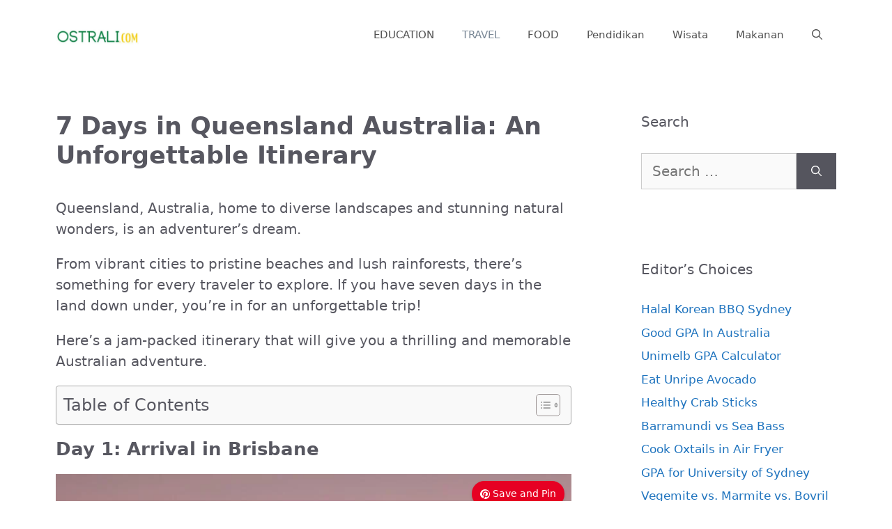

--- FILE ---
content_type: text/html; charset=UTF-8
request_url: https://ostrali.com/7-days-in-queensland-intinerary/
body_size: 32188
content:
<!DOCTYPE html>
<html lang="en-US" prefix="og: https://ogp.me/ns#">
<head>
	<meta charset="UTF-8">
	<meta name="viewport" content="width=device-width, initial-scale=1">
<!-- Search Engine Optimization by Rank Math PRO - https://rankmath.com/ -->
<title>7 Days in Queensland Australia: An Unforgettable Itinerary</title>
<meta name="description" content="Queensland, Australia, home to diverse landscapes and stunning natural wonders, is an adventurer&#039;s dream."/>
<meta name="robots" content="follow, index, max-snippet:-1, max-video-preview:-1, max-image-preview:large"/>
<link rel="canonical" href="https://ostrali.com/7-days-in-queensland-intinerary/" />
<meta property="og:locale" content="en_US" />
<meta property="og:type" content="article" />
<meta property="og:title" content="7 Days in Queensland Australia: An Unforgettable Itinerary" />
<meta property="og:description" content="Queensland, Australia, home to diverse landscapes and stunning natural wonders, is an adventurer&#039;s dream." />
<meta property="og:url" content="https://ostrali.com/7-days-in-queensland-intinerary/" />
<meta property="og:site_name" content="Ostrali.com" />
<meta property="article:section" content="General" />
<meta property="og:updated_time" content="2023-11-11T13:53:28+07:00" />
<meta property="og:image" content="https://ostrali.com/wp-content/uploads/2023/04/gold-coast.jpg" />
<meta property="og:image:secure_url" content="https://ostrali.com/wp-content/uploads/2023/04/gold-coast.jpg" />
<meta property="og:image:width" content="800" />
<meta property="og:image:height" content="600" />
<meta property="og:image:alt" content="Aerial view of the Gold Coast skyline with sandy beaches and turquoise waters under a clear blue sky." />
<meta property="og:image:type" content="image/jpeg" />
<meta property="article:published_time" content="2023-06-11T18:32:30+07:00" />
<meta property="article:modified_time" content="2023-11-11T13:53:28+07:00" />
<meta name="twitter:card" content="summary_large_image" />
<meta name="twitter:title" content="7 Days in Queensland Australia: An Unforgettable Itinerary" />
<meta name="twitter:description" content="Queensland, Australia, home to diverse landscapes and stunning natural wonders, is an adventurer&#039;s dream." />
<meta name="twitter:image" content="https://ostrali.com/wp-content/uploads/2023/04/gold-coast.jpg" />
<meta name="twitter:label1" content="Written by" />
<meta name="twitter:data1" content="Ostrali" />
<meta name="twitter:label2" content="Time to read" />
<meta name="twitter:data2" content="17 minutes" />
<script type="application/ld+json" class="rank-math-schema-pro">{"@context":"https://schema.org","@graph":[{"@type":["Person","Organization"],"@id":"https://ostrali.com/#person","name":"Ostrali","logo":{"@type":"ImageObject","@id":"https://ostrali.com/#logo","url":"https://ostrali.com/wp-content/uploads/2020/09/logo.png","contentUrl":"https://ostrali.com/wp-content/uploads/2020/09/logo.png","caption":"Ostrali.com","inLanguage":"en-US","width":"1560","height":"520"},"image":{"@type":"ImageObject","@id":"https://ostrali.com/#logo","url":"https://ostrali.com/wp-content/uploads/2020/09/logo.png","contentUrl":"https://ostrali.com/wp-content/uploads/2020/09/logo.png","caption":"Ostrali.com","inLanguage":"en-US","width":"1560","height":"520"}},{"@type":"WebSite","@id":"https://ostrali.com/#website","url":"https://ostrali.com","name":"Ostrali.com","publisher":{"@id":"https://ostrali.com/#person"},"inLanguage":"en-US"},{"@type":"ImageObject","@id":"https://ostrali.com/wp-content/uploads/2023/04/gold-coast.jpg","url":"https://ostrali.com/wp-content/uploads/2023/04/gold-coast.jpg","width":"800","height":"600","caption":"Aerial view of the Gold Coast skyline with sandy beaches and turquoise waters under a clear blue sky.","inLanguage":"en-US"},{"@type":"WebPage","@id":"https://ostrali.com/7-days-in-queensland-intinerary/#webpage","url":"https://ostrali.com/7-days-in-queensland-intinerary/","name":"7 Days in Queensland Australia: An Unforgettable Itinerary","datePublished":"2023-06-11T18:32:30+07:00","dateModified":"2023-11-11T13:53:28+07:00","isPartOf":{"@id":"https://ostrali.com/#website"},"primaryImageOfPage":{"@id":"https://ostrali.com/wp-content/uploads/2023/04/gold-coast.jpg"},"inLanguage":"en-US"},{"@type":"Person","@id":"https://ostrali.com/author/admin/","name":"Ostrali","url":"https://ostrali.com/author/admin/","image":{"@type":"ImageObject","@id":"https://secure.gravatar.com/avatar/6a4ca9e381ff22590e7c55336bf327a4e93a482f1bf6b9151beb3cbcac3f50dc?s=96&amp;d=mm&amp;r=g","url":"https://secure.gravatar.com/avatar/6a4ca9e381ff22590e7c55336bf327a4e93a482f1bf6b9151beb3cbcac3f50dc?s=96&amp;d=mm&amp;r=g","caption":"Ostrali","inLanguage":"en-US"},"sameAs":["https://ostrali.com"]},{"@type":"BlogPosting","headline":"7 Days in Queensland Australia: An Unforgettable Itinerary","keywords":"7 Days in Queensland","datePublished":"2023-06-11T18:32:30+07:00","dateModified":"2023-11-11T13:53:28+07:00","articleSection":"General, Travel","author":{"@id":"https://ostrali.com/author/admin/","name":"Ostrali"},"publisher":{"@id":"https://ostrali.com/#person"},"description":"Queensland, Australia, home to diverse landscapes and stunning natural wonders, is an adventurer&#039;s dream.","name":"7 Days in Queensland Australia: An Unforgettable Itinerary","@id":"https://ostrali.com/7-days-in-queensland-intinerary/#richSnippet","isPartOf":{"@id":"https://ostrali.com/7-days-in-queensland-intinerary/#webpage"},"image":{"@id":"https://ostrali.com/wp-content/uploads/2023/04/gold-coast.jpg"},"inLanguage":"en-US","mainEntityOfPage":{"@id":"https://ostrali.com/7-days-in-queensland-intinerary/#webpage"}}]}</script>
<!-- /Rank Math WordPress SEO plugin -->

<link rel='dns-prefetch' href='//scripts.mediavine.com' />
<link rel='dns-prefetch' href='//www.googletagmanager.com' />
<link rel="alternate" title="oEmbed (JSON)" type="application/json+oembed" href="https://ostrali.com/wp-json/oembed/1.0/embed?url=https%3A%2F%2Fostrali.com%2F7-days-in-queensland-intinerary%2F" />
<link rel="alternate" title="oEmbed (XML)" type="text/xml+oembed" href="https://ostrali.com/wp-json/oembed/1.0/embed?url=https%3A%2F%2Fostrali.com%2F7-days-in-queensland-intinerary%2F&#038;format=xml" />
<style id='wp-img-auto-sizes-contain-inline-css'>
img:is([sizes=auto i],[sizes^="auto," i]){contain-intrinsic-size:3000px 1500px}
/*# sourceURL=wp-img-auto-sizes-contain-inline-css */
</style>

<style id='wp-block-library-inline-css'>
:root{--wp-block-synced-color:#7a00df;--wp-block-synced-color--rgb:122,0,223;--wp-bound-block-color:var(--wp-block-synced-color);--wp-editor-canvas-background:#ddd;--wp-admin-theme-color:#007cba;--wp-admin-theme-color--rgb:0,124,186;--wp-admin-theme-color-darker-10:#006ba1;--wp-admin-theme-color-darker-10--rgb:0,107,160.5;--wp-admin-theme-color-darker-20:#005a87;--wp-admin-theme-color-darker-20--rgb:0,90,135;--wp-admin-border-width-focus:2px}@media (min-resolution:192dpi){:root{--wp-admin-border-width-focus:1.5px}}.wp-element-button{cursor:pointer}:root .has-very-light-gray-background-color{background-color:#eee}:root .has-very-dark-gray-background-color{background-color:#313131}:root .has-very-light-gray-color{color:#eee}:root .has-very-dark-gray-color{color:#313131}:root .has-vivid-green-cyan-to-vivid-cyan-blue-gradient-background{background:linear-gradient(135deg,#00d084,#0693e3)}:root .has-purple-crush-gradient-background{background:linear-gradient(135deg,#34e2e4,#4721fb 50%,#ab1dfe)}:root .has-hazy-dawn-gradient-background{background:linear-gradient(135deg,#faaca8,#dad0ec)}:root .has-subdued-olive-gradient-background{background:linear-gradient(135deg,#fafae1,#67a671)}:root .has-atomic-cream-gradient-background{background:linear-gradient(135deg,#fdd79a,#004a59)}:root .has-nightshade-gradient-background{background:linear-gradient(135deg,#330968,#31cdcf)}:root .has-midnight-gradient-background{background:linear-gradient(135deg,#020381,#2874fc)}:root{--wp--preset--font-size--normal:16px;--wp--preset--font-size--huge:42px}.has-regular-font-size{font-size:1em}.has-larger-font-size{font-size:2.625em}.has-normal-font-size{font-size:var(--wp--preset--font-size--normal)}.has-huge-font-size{font-size:var(--wp--preset--font-size--huge)}.has-text-align-center{text-align:center}.has-text-align-left{text-align:left}.has-text-align-right{text-align:right}.has-fit-text{white-space:nowrap!important}#end-resizable-editor-section{display:none}.aligncenter{clear:both}.items-justified-left{justify-content:flex-start}.items-justified-center{justify-content:center}.items-justified-right{justify-content:flex-end}.items-justified-space-between{justify-content:space-between}.screen-reader-text{border:0;clip-path:inset(50%);height:1px;margin:-1px;overflow:hidden;padding:0;position:absolute;width:1px;word-wrap:normal!important}.screen-reader-text:focus{background-color:#ddd;clip-path:none;color:#444;display:block;font-size:1em;height:auto;left:5px;line-height:normal;padding:15px 23px 14px;text-decoration:none;top:5px;width:auto;z-index:100000}html :where(.has-border-color){border-style:solid}html :where([style*=border-top-color]){border-top-style:solid}html :where([style*=border-right-color]){border-right-style:solid}html :where([style*=border-bottom-color]){border-bottom-style:solid}html :where([style*=border-left-color]){border-left-style:solid}html :where([style*=border-width]){border-style:solid}html :where([style*=border-top-width]){border-top-style:solid}html :where([style*=border-right-width]){border-right-style:solid}html :where([style*=border-bottom-width]){border-bottom-style:solid}html :where([style*=border-left-width]){border-left-style:solid}html :where(img[class*=wp-image-]){height:auto;max-width:100%}:where(figure){margin:0 0 1em}html :where(.is-position-sticky){--wp-admin--admin-bar--position-offset:var(--wp-admin--admin-bar--height,0px)}@media screen and (max-width:600px){html :where(.is-position-sticky){--wp-admin--admin-bar--position-offset:0px}}

/*# sourceURL=wp-block-library-inline-css */
</style><style id='wp-block-heading-inline-css'>
h1:where(.wp-block-heading).has-background,h2:where(.wp-block-heading).has-background,h3:where(.wp-block-heading).has-background,h4:where(.wp-block-heading).has-background,h5:where(.wp-block-heading).has-background,h6:where(.wp-block-heading).has-background{padding:1.25em 2.375em}h1.has-text-align-left[style*=writing-mode]:where([style*=vertical-lr]),h1.has-text-align-right[style*=writing-mode]:where([style*=vertical-rl]),h2.has-text-align-left[style*=writing-mode]:where([style*=vertical-lr]),h2.has-text-align-right[style*=writing-mode]:where([style*=vertical-rl]),h3.has-text-align-left[style*=writing-mode]:where([style*=vertical-lr]),h3.has-text-align-right[style*=writing-mode]:where([style*=vertical-rl]),h4.has-text-align-left[style*=writing-mode]:where([style*=vertical-lr]),h4.has-text-align-right[style*=writing-mode]:where([style*=vertical-rl]),h5.has-text-align-left[style*=writing-mode]:where([style*=vertical-lr]),h5.has-text-align-right[style*=writing-mode]:where([style*=vertical-rl]),h6.has-text-align-left[style*=writing-mode]:where([style*=vertical-lr]),h6.has-text-align-right[style*=writing-mode]:where([style*=vertical-rl]){rotate:180deg}
/*# sourceURL=https://ostrali.com/wp-includes/blocks/heading/style.min.css */
</style>
<style id='wp-block-image-inline-css'>
.wp-block-image>a,.wp-block-image>figure>a{display:inline-block}.wp-block-image img{box-sizing:border-box;height:auto;max-width:100%;vertical-align:bottom}@media not (prefers-reduced-motion){.wp-block-image img.hide{visibility:hidden}.wp-block-image img.show{animation:show-content-image .4s}}.wp-block-image[style*=border-radius] img,.wp-block-image[style*=border-radius]>a{border-radius:inherit}.wp-block-image.has-custom-border img{box-sizing:border-box}.wp-block-image.aligncenter{text-align:center}.wp-block-image.alignfull>a,.wp-block-image.alignwide>a{width:100%}.wp-block-image.alignfull img,.wp-block-image.alignwide img{height:auto;width:100%}.wp-block-image .aligncenter,.wp-block-image .alignleft,.wp-block-image .alignright,.wp-block-image.aligncenter,.wp-block-image.alignleft,.wp-block-image.alignright{display:table}.wp-block-image .aligncenter>figcaption,.wp-block-image .alignleft>figcaption,.wp-block-image .alignright>figcaption,.wp-block-image.aligncenter>figcaption,.wp-block-image.alignleft>figcaption,.wp-block-image.alignright>figcaption{caption-side:bottom;display:table-caption}.wp-block-image .alignleft{float:left;margin:.5em 1em .5em 0}.wp-block-image .alignright{float:right;margin:.5em 0 .5em 1em}.wp-block-image .aligncenter{margin-left:auto;margin-right:auto}.wp-block-image :where(figcaption){margin-bottom:1em;margin-top:.5em}.wp-block-image.is-style-circle-mask img{border-radius:9999px}@supports ((-webkit-mask-image:none) or (mask-image:none)) or (-webkit-mask-image:none){.wp-block-image.is-style-circle-mask img{border-radius:0;-webkit-mask-image:url('data:image/svg+xml;utf8,<svg viewBox="0 0 100 100" xmlns="http://www.w3.org/2000/svg"><circle cx="50" cy="50" r="50"/></svg>');mask-image:url('data:image/svg+xml;utf8,<svg viewBox="0 0 100 100" xmlns="http://www.w3.org/2000/svg"><circle cx="50" cy="50" r="50"/></svg>');mask-mode:alpha;-webkit-mask-position:center;mask-position:center;-webkit-mask-repeat:no-repeat;mask-repeat:no-repeat;-webkit-mask-size:contain;mask-size:contain}}:root :where(.wp-block-image.is-style-rounded img,.wp-block-image .is-style-rounded img){border-radius:9999px}.wp-block-image figure{margin:0}.wp-lightbox-container{display:flex;flex-direction:column;position:relative}.wp-lightbox-container img{cursor:zoom-in}.wp-lightbox-container img:hover+button{opacity:1}.wp-lightbox-container button{align-items:center;backdrop-filter:blur(16px) saturate(180%);background-color:#5a5a5a40;border:none;border-radius:4px;cursor:zoom-in;display:flex;height:20px;justify-content:center;opacity:0;padding:0;position:absolute;right:16px;text-align:center;top:16px;width:20px;z-index:100}@media not (prefers-reduced-motion){.wp-lightbox-container button{transition:opacity .2s ease}}.wp-lightbox-container button:focus-visible{outline:3px auto #5a5a5a40;outline:3px auto -webkit-focus-ring-color;outline-offset:3px}.wp-lightbox-container button:hover{cursor:pointer;opacity:1}.wp-lightbox-container button:focus{opacity:1}.wp-lightbox-container button:focus,.wp-lightbox-container button:hover,.wp-lightbox-container button:not(:hover):not(:active):not(.has-background){background-color:#5a5a5a40;border:none}.wp-lightbox-overlay{box-sizing:border-box;cursor:zoom-out;height:100vh;left:0;overflow:hidden;position:fixed;top:0;visibility:hidden;width:100%;z-index:100000}.wp-lightbox-overlay .close-button{align-items:center;cursor:pointer;display:flex;justify-content:center;min-height:40px;min-width:40px;padding:0;position:absolute;right:calc(env(safe-area-inset-right) + 16px);top:calc(env(safe-area-inset-top) + 16px);z-index:5000000}.wp-lightbox-overlay .close-button:focus,.wp-lightbox-overlay .close-button:hover,.wp-lightbox-overlay .close-button:not(:hover):not(:active):not(.has-background){background:none;border:none}.wp-lightbox-overlay .lightbox-image-container{height:var(--wp--lightbox-container-height);left:50%;overflow:hidden;position:absolute;top:50%;transform:translate(-50%,-50%);transform-origin:top left;width:var(--wp--lightbox-container-width);z-index:9999999999}.wp-lightbox-overlay .wp-block-image{align-items:center;box-sizing:border-box;display:flex;height:100%;justify-content:center;margin:0;position:relative;transform-origin:0 0;width:100%;z-index:3000000}.wp-lightbox-overlay .wp-block-image img{height:var(--wp--lightbox-image-height);min-height:var(--wp--lightbox-image-height);min-width:var(--wp--lightbox-image-width);width:var(--wp--lightbox-image-width)}.wp-lightbox-overlay .wp-block-image figcaption{display:none}.wp-lightbox-overlay button{background:none;border:none}.wp-lightbox-overlay .scrim{background-color:#fff;height:100%;opacity:.9;position:absolute;width:100%;z-index:2000000}.wp-lightbox-overlay.active{visibility:visible}@media not (prefers-reduced-motion){.wp-lightbox-overlay.active{animation:turn-on-visibility .25s both}.wp-lightbox-overlay.active img{animation:turn-on-visibility .35s both}.wp-lightbox-overlay.show-closing-animation:not(.active){animation:turn-off-visibility .35s both}.wp-lightbox-overlay.show-closing-animation:not(.active) img{animation:turn-off-visibility .25s both}.wp-lightbox-overlay.zoom.active{animation:none;opacity:1;visibility:visible}.wp-lightbox-overlay.zoom.active .lightbox-image-container{animation:lightbox-zoom-in .4s}.wp-lightbox-overlay.zoom.active .lightbox-image-container img{animation:none}.wp-lightbox-overlay.zoom.active .scrim{animation:turn-on-visibility .4s forwards}.wp-lightbox-overlay.zoom.show-closing-animation:not(.active){animation:none}.wp-lightbox-overlay.zoom.show-closing-animation:not(.active) .lightbox-image-container{animation:lightbox-zoom-out .4s}.wp-lightbox-overlay.zoom.show-closing-animation:not(.active) .lightbox-image-container img{animation:none}.wp-lightbox-overlay.zoom.show-closing-animation:not(.active) .scrim{animation:turn-off-visibility .4s forwards}}@keyframes show-content-image{0%{visibility:hidden}99%{visibility:hidden}to{visibility:visible}}@keyframes turn-on-visibility{0%{opacity:0}to{opacity:1}}@keyframes turn-off-visibility{0%{opacity:1;visibility:visible}99%{opacity:0;visibility:visible}to{opacity:0;visibility:hidden}}@keyframes lightbox-zoom-in{0%{transform:translate(calc((-100vw + var(--wp--lightbox-scrollbar-width))/2 + var(--wp--lightbox-initial-left-position)),calc(-50vh + var(--wp--lightbox-initial-top-position))) scale(var(--wp--lightbox-scale))}to{transform:translate(-50%,-50%) scale(1)}}@keyframes lightbox-zoom-out{0%{transform:translate(-50%,-50%) scale(1);visibility:visible}99%{visibility:visible}to{transform:translate(calc((-100vw + var(--wp--lightbox-scrollbar-width))/2 + var(--wp--lightbox-initial-left-position)),calc(-50vh + var(--wp--lightbox-initial-top-position))) scale(var(--wp--lightbox-scale));visibility:hidden}}
/*# sourceURL=https://ostrali.com/wp-includes/blocks/image/style.min.css */
</style>
<style id='wp-block-page-list-inline-css'>
.wp-block-navigation .wp-block-page-list{align-items:var(--navigation-layout-align,initial);background-color:inherit;display:flex;flex-direction:var(--navigation-layout-direction,initial);flex-wrap:var(--navigation-layout-wrap,wrap);justify-content:var(--navigation-layout-justify,initial)}.wp-block-navigation .wp-block-navigation-item{background-color:inherit}.wp-block-page-list{box-sizing:border-box}
/*# sourceURL=https://ostrali.com/wp-includes/blocks/page-list/style.min.css */
</style>
<style id='wp-block-paragraph-inline-css'>
.is-small-text{font-size:.875em}.is-regular-text{font-size:1em}.is-large-text{font-size:2.25em}.is-larger-text{font-size:3em}.has-drop-cap:not(:focus):first-letter{float:left;font-size:8.4em;font-style:normal;font-weight:100;line-height:.68;margin:.05em .1em 0 0;text-transform:uppercase}body.rtl .has-drop-cap:not(:focus):first-letter{float:none;margin-left:.1em}p.has-drop-cap.has-background{overflow:hidden}:root :where(p.has-background){padding:1.25em 2.375em}:where(p.has-text-color:not(.has-link-color)) a{color:inherit}p.has-text-align-left[style*="writing-mode:vertical-lr"],p.has-text-align-right[style*="writing-mode:vertical-rl"]{rotate:180deg}
/*# sourceURL=https://ostrali.com/wp-includes/blocks/paragraph/style.min.css */
</style>
<style id='global-styles-inline-css'>
:root{--wp--preset--aspect-ratio--square: 1;--wp--preset--aspect-ratio--4-3: 4/3;--wp--preset--aspect-ratio--3-4: 3/4;--wp--preset--aspect-ratio--3-2: 3/2;--wp--preset--aspect-ratio--2-3: 2/3;--wp--preset--aspect-ratio--16-9: 16/9;--wp--preset--aspect-ratio--9-16: 9/16;--wp--preset--color--black: #000000;--wp--preset--color--cyan-bluish-gray: #abb8c3;--wp--preset--color--white: #ffffff;--wp--preset--color--pale-pink: #f78da7;--wp--preset--color--vivid-red: #cf2e2e;--wp--preset--color--luminous-vivid-orange: #ff6900;--wp--preset--color--luminous-vivid-amber: #fcb900;--wp--preset--color--light-green-cyan: #7bdcb5;--wp--preset--color--vivid-green-cyan: #00d084;--wp--preset--color--pale-cyan-blue: #8ed1fc;--wp--preset--color--vivid-cyan-blue: #0693e3;--wp--preset--color--vivid-purple: #9b51e0;--wp--preset--color--contrast: var(--contrast);--wp--preset--color--contrast-2: var(--contrast-2);--wp--preset--color--contrast-3: var(--contrast-3);--wp--preset--color--base: var(--base);--wp--preset--color--base-2: var(--base-2);--wp--preset--color--base-3: var(--base-3);--wp--preset--color--accent: var(--accent);--wp--preset--gradient--vivid-cyan-blue-to-vivid-purple: linear-gradient(135deg,rgb(6,147,227) 0%,rgb(155,81,224) 100%);--wp--preset--gradient--light-green-cyan-to-vivid-green-cyan: linear-gradient(135deg,rgb(122,220,180) 0%,rgb(0,208,130) 100%);--wp--preset--gradient--luminous-vivid-amber-to-luminous-vivid-orange: linear-gradient(135deg,rgb(252,185,0) 0%,rgb(255,105,0) 100%);--wp--preset--gradient--luminous-vivid-orange-to-vivid-red: linear-gradient(135deg,rgb(255,105,0) 0%,rgb(207,46,46) 100%);--wp--preset--gradient--very-light-gray-to-cyan-bluish-gray: linear-gradient(135deg,rgb(238,238,238) 0%,rgb(169,184,195) 100%);--wp--preset--gradient--cool-to-warm-spectrum: linear-gradient(135deg,rgb(74,234,220) 0%,rgb(151,120,209) 20%,rgb(207,42,186) 40%,rgb(238,44,130) 60%,rgb(251,105,98) 80%,rgb(254,248,76) 100%);--wp--preset--gradient--blush-light-purple: linear-gradient(135deg,rgb(255,206,236) 0%,rgb(152,150,240) 100%);--wp--preset--gradient--blush-bordeaux: linear-gradient(135deg,rgb(254,205,165) 0%,rgb(254,45,45) 50%,rgb(107,0,62) 100%);--wp--preset--gradient--luminous-dusk: linear-gradient(135deg,rgb(255,203,112) 0%,rgb(199,81,192) 50%,rgb(65,88,208) 100%);--wp--preset--gradient--pale-ocean: linear-gradient(135deg,rgb(255,245,203) 0%,rgb(182,227,212) 50%,rgb(51,167,181) 100%);--wp--preset--gradient--electric-grass: linear-gradient(135deg,rgb(202,248,128) 0%,rgb(113,206,126) 100%);--wp--preset--gradient--midnight: linear-gradient(135deg,rgb(2,3,129) 0%,rgb(40,116,252) 100%);--wp--preset--font-size--small: 13px;--wp--preset--font-size--medium: 20px;--wp--preset--font-size--large: 36px;--wp--preset--font-size--x-large: 42px;--wp--preset--spacing--20: 0.44rem;--wp--preset--spacing--30: 0.67rem;--wp--preset--spacing--40: 1rem;--wp--preset--spacing--50: 1.5rem;--wp--preset--spacing--60: 2.25rem;--wp--preset--spacing--70: 3.38rem;--wp--preset--spacing--80: 5.06rem;--wp--preset--shadow--natural: 6px 6px 9px rgba(0, 0, 0, 0.2);--wp--preset--shadow--deep: 12px 12px 50px rgba(0, 0, 0, 0.4);--wp--preset--shadow--sharp: 6px 6px 0px rgba(0, 0, 0, 0.2);--wp--preset--shadow--outlined: 6px 6px 0px -3px rgb(255, 255, 255), 6px 6px rgb(0, 0, 0);--wp--preset--shadow--crisp: 6px 6px 0px rgb(0, 0, 0);}:where(.is-layout-flex){gap: 0.5em;}:where(.is-layout-grid){gap: 0.5em;}body .is-layout-flex{display: flex;}.is-layout-flex{flex-wrap: wrap;align-items: center;}.is-layout-flex > :is(*, div){margin: 0;}body .is-layout-grid{display: grid;}.is-layout-grid > :is(*, div){margin: 0;}:where(.wp-block-columns.is-layout-flex){gap: 2em;}:where(.wp-block-columns.is-layout-grid){gap: 2em;}:where(.wp-block-post-template.is-layout-flex){gap: 1.25em;}:where(.wp-block-post-template.is-layout-grid){gap: 1.25em;}.has-black-color{color: var(--wp--preset--color--black) !important;}.has-cyan-bluish-gray-color{color: var(--wp--preset--color--cyan-bluish-gray) !important;}.has-white-color{color: var(--wp--preset--color--white) !important;}.has-pale-pink-color{color: var(--wp--preset--color--pale-pink) !important;}.has-vivid-red-color{color: var(--wp--preset--color--vivid-red) !important;}.has-luminous-vivid-orange-color{color: var(--wp--preset--color--luminous-vivid-orange) !important;}.has-luminous-vivid-amber-color{color: var(--wp--preset--color--luminous-vivid-amber) !important;}.has-light-green-cyan-color{color: var(--wp--preset--color--light-green-cyan) !important;}.has-vivid-green-cyan-color{color: var(--wp--preset--color--vivid-green-cyan) !important;}.has-pale-cyan-blue-color{color: var(--wp--preset--color--pale-cyan-blue) !important;}.has-vivid-cyan-blue-color{color: var(--wp--preset--color--vivid-cyan-blue) !important;}.has-vivid-purple-color{color: var(--wp--preset--color--vivid-purple) !important;}.has-black-background-color{background-color: var(--wp--preset--color--black) !important;}.has-cyan-bluish-gray-background-color{background-color: var(--wp--preset--color--cyan-bluish-gray) !important;}.has-white-background-color{background-color: var(--wp--preset--color--white) !important;}.has-pale-pink-background-color{background-color: var(--wp--preset--color--pale-pink) !important;}.has-vivid-red-background-color{background-color: var(--wp--preset--color--vivid-red) !important;}.has-luminous-vivid-orange-background-color{background-color: var(--wp--preset--color--luminous-vivid-orange) !important;}.has-luminous-vivid-amber-background-color{background-color: var(--wp--preset--color--luminous-vivid-amber) !important;}.has-light-green-cyan-background-color{background-color: var(--wp--preset--color--light-green-cyan) !important;}.has-vivid-green-cyan-background-color{background-color: var(--wp--preset--color--vivid-green-cyan) !important;}.has-pale-cyan-blue-background-color{background-color: var(--wp--preset--color--pale-cyan-blue) !important;}.has-vivid-cyan-blue-background-color{background-color: var(--wp--preset--color--vivid-cyan-blue) !important;}.has-vivid-purple-background-color{background-color: var(--wp--preset--color--vivid-purple) !important;}.has-black-border-color{border-color: var(--wp--preset--color--black) !important;}.has-cyan-bluish-gray-border-color{border-color: var(--wp--preset--color--cyan-bluish-gray) !important;}.has-white-border-color{border-color: var(--wp--preset--color--white) !important;}.has-pale-pink-border-color{border-color: var(--wp--preset--color--pale-pink) !important;}.has-vivid-red-border-color{border-color: var(--wp--preset--color--vivid-red) !important;}.has-luminous-vivid-orange-border-color{border-color: var(--wp--preset--color--luminous-vivid-orange) !important;}.has-luminous-vivid-amber-border-color{border-color: var(--wp--preset--color--luminous-vivid-amber) !important;}.has-light-green-cyan-border-color{border-color: var(--wp--preset--color--light-green-cyan) !important;}.has-vivid-green-cyan-border-color{border-color: var(--wp--preset--color--vivid-green-cyan) !important;}.has-pale-cyan-blue-border-color{border-color: var(--wp--preset--color--pale-cyan-blue) !important;}.has-vivid-cyan-blue-border-color{border-color: var(--wp--preset--color--vivid-cyan-blue) !important;}.has-vivid-purple-border-color{border-color: var(--wp--preset--color--vivid-purple) !important;}.has-vivid-cyan-blue-to-vivid-purple-gradient-background{background: var(--wp--preset--gradient--vivid-cyan-blue-to-vivid-purple) !important;}.has-light-green-cyan-to-vivid-green-cyan-gradient-background{background: var(--wp--preset--gradient--light-green-cyan-to-vivid-green-cyan) !important;}.has-luminous-vivid-amber-to-luminous-vivid-orange-gradient-background{background: var(--wp--preset--gradient--luminous-vivid-amber-to-luminous-vivid-orange) !important;}.has-luminous-vivid-orange-to-vivid-red-gradient-background{background: var(--wp--preset--gradient--luminous-vivid-orange-to-vivid-red) !important;}.has-very-light-gray-to-cyan-bluish-gray-gradient-background{background: var(--wp--preset--gradient--very-light-gray-to-cyan-bluish-gray) !important;}.has-cool-to-warm-spectrum-gradient-background{background: var(--wp--preset--gradient--cool-to-warm-spectrum) !important;}.has-blush-light-purple-gradient-background{background: var(--wp--preset--gradient--blush-light-purple) !important;}.has-blush-bordeaux-gradient-background{background: var(--wp--preset--gradient--blush-bordeaux) !important;}.has-luminous-dusk-gradient-background{background: var(--wp--preset--gradient--luminous-dusk) !important;}.has-pale-ocean-gradient-background{background: var(--wp--preset--gradient--pale-ocean) !important;}.has-electric-grass-gradient-background{background: var(--wp--preset--gradient--electric-grass) !important;}.has-midnight-gradient-background{background: var(--wp--preset--gradient--midnight) !important;}.has-small-font-size{font-size: var(--wp--preset--font-size--small) !important;}.has-medium-font-size{font-size: var(--wp--preset--font-size--medium) !important;}.has-large-font-size{font-size: var(--wp--preset--font-size--large) !important;}.has-x-large-font-size{font-size: var(--wp--preset--font-size--x-large) !important;}
/*# sourceURL=global-styles-inline-css */
</style>

<style id='classic-theme-styles-inline-css'>
/*! This file is auto-generated */
.wp-block-button__link{color:#fff;background-color:#32373c;border-radius:9999px;box-shadow:none;text-decoration:none;padding:calc(.667em + 2px) calc(1.333em + 2px);font-size:1.125em}.wp-block-file__button{background:#32373c;color:#fff;text-decoration:none}
/*# sourceURL=/wp-includes/css/classic-themes.min.css */
</style>
<link rel='stylesheet' id='pinnerpress-css' href='https://ostrali.com/wp-content/plugins/pinnerpress-premium/public/css/pinnerpress-public.css?ver=1.1.0' media='all' />
<link rel='stylesheet' id='wthf-style-css' href='https://ostrali.com/wp-content/plugins/was-this-article-helpful/css/style.css?ver=6.9' media='all' />
<link rel='stylesheet' id='crp-style-masonry-css' href='https://ostrali.com/wp-content/plugins/contextual-related-posts/css/masonry.min.css?ver=4.1.0' media='all' />
<link rel='stylesheet' id='ez-toc-css' href='https://ostrali.com/wp-content/plugins/easy-table-of-contents/assets/css/screen.min.css?ver=2.0.78' media='all' />
<style id='ez-toc-inline-css'>
div#ez-toc-container .ez-toc-title {font-size: 120%;}div#ez-toc-container .ez-toc-title {font-weight: 500;}div#ez-toc-container ul li , div#ez-toc-container ul li a {font-size: 95%;}div#ez-toc-container ul li , div#ez-toc-container ul li a {font-weight: 500;}div#ez-toc-container nav ul ul li {font-size: 90%;}div#ez-toc-container {width: 100%;}.ez-toc-box-title {font-weight: bold; margin-bottom: 10px; text-align: center; text-transform: uppercase; letter-spacing: 1px; color: #666; padding-bottom: 5px;position:absolute;top:-4%;left:5%;background-color: inherit;transition: top 0.3s ease;}.ez-toc-box-title.toc-closed {top:-25%;}
.ez-toc-container-direction {direction: ltr;}.ez-toc-counter ul{counter-reset: item ;}.ez-toc-counter nav ul li a::before {content: counters(item, '.', decimal) '. ';display: inline-block;counter-increment: item;flex-grow: 0;flex-shrink: 0;margin-right: .2em; float: left; }.ez-toc-widget-direction {direction: ltr;}.ez-toc-widget-container ul{counter-reset: item ;}.ez-toc-widget-container nav ul li a::before {content: counters(item, '.', decimal) '. ';display: inline-block;counter-increment: item;flex-grow: 0;flex-shrink: 0;margin-right: .2em; float: left; }
/*# sourceURL=ez-toc-inline-css */
</style>
<link rel='stylesheet' id='generate-widget-areas-css' href='https://ostrali.com/wp-content/themes/generatepress/assets/css/components/widget-areas.min.css?ver=3.6.1' media='all' />
<link rel='stylesheet' id='generate-style-css' href='https://ostrali.com/wp-content/themes/generatepress/assets/css/main.min.css?ver=3.6.1' media='all' />
<style id='generate-style-inline-css'>
body{background-color:var(--base-3);color:var(--contrast-2);}a{color:#1e73be;}a:hover, a:focus, a:active{color:#000000;}.wp-block-group__inner-container{max-width:1200px;margin-left:auto;margin-right:auto;}@media (max-width: 500px) and (min-width: 769px){.inside-header{display:flex;flex-direction:column;align-items:center;}.site-logo, .site-branding{margin-bottom:1.5em;}#site-navigation{margin:0 auto;}.header-widget{margin-top:1.5em;}}.site-header .header-image{width:120px;}.generate-back-to-top{font-size:20px;border-radius:3px;position:fixed;bottom:30px;right:30px;line-height:40px;width:40px;text-align:center;z-index:10;transition:opacity 300ms ease-in-out;opacity:0.1;transform:translateY(1000px);}.generate-back-to-top__show{opacity:1;transform:translateY(0);}.navigation-search{position:absolute;left:-99999px;pointer-events:none;visibility:hidden;z-index:20;width:100%;top:0;transition:opacity 100ms ease-in-out;opacity:0;}.navigation-search.nav-search-active{left:0;right:0;pointer-events:auto;visibility:visible;opacity:1;}.navigation-search input[type="search"]{outline:0;border:0;vertical-align:bottom;line-height:1;opacity:0.9;width:100%;z-index:20;border-radius:0;-webkit-appearance:none;height:60px;}.navigation-search input::-ms-clear{display:none;width:0;height:0;}.navigation-search input::-ms-reveal{display:none;width:0;height:0;}.navigation-search input::-webkit-search-decoration, .navigation-search input::-webkit-search-cancel-button, .navigation-search input::-webkit-search-results-button, .navigation-search input::-webkit-search-results-decoration{display:none;}.gen-sidebar-nav .navigation-search{top:auto;bottom:0;}:root{--contrast:#222222;--contrast-2:#575760;--contrast-3:#b2b2be;--base:#f0f0f0;--base-2:#f7f8f9;--base-3:#ffffff;--accent:#1e73be;}:root .has-contrast-color{color:var(--contrast);}:root .has-contrast-background-color{background-color:var(--contrast);}:root .has-contrast-2-color{color:var(--contrast-2);}:root .has-contrast-2-background-color{background-color:var(--contrast-2);}:root .has-contrast-3-color{color:var(--contrast-3);}:root .has-contrast-3-background-color{background-color:var(--contrast-3);}:root .has-base-color{color:var(--base);}:root .has-base-background-color{background-color:var(--base);}:root .has-base-2-color{color:var(--base-2);}:root .has-base-2-background-color{background-color:var(--base-2);}:root .has-base-3-color{color:var(--base-3);}:root .has-base-3-background-color{background-color:var(--base-3);}:root .has-accent-color{color:var(--accent);}:root .has-accent-background-color{background-color:var(--accent);}body, button, input, select, textarea{font-family:-apple-system, system-ui, BlinkMacSystemFont, "Segoe UI", Helvetica, Arial, sans-serif, "Apple Color Emoji", "Segoe UI Emoji", "Segoe UI Symbol";font-size:20px;}body{line-height:1.5;}p{margin-bottom:1em;}.entry-content > [class*="wp-block-"]:not(:last-child):not(.wp-block-heading){margin-bottom:1em;}.main-navigation .main-nav ul ul li a{font-size:14px;}.sidebar .widget, .footer-widgets .widget{font-size:17px;}h1{font-family:-apple-system, system-ui, BlinkMacSystemFont, "Segoe UI", Helvetica, Arial, sans-serif, "Apple Color Emoji", "Segoe UI Emoji", "Segoe UI Symbol";font-weight:bold;font-size:35px;}h2{font-family:-apple-system, system-ui, BlinkMacSystemFont, "Segoe UI", Helvetica, Arial, sans-serif, "Apple Color Emoji", "Segoe UI Emoji", "Segoe UI Symbol";font-weight:bold;font-size:26px;}h3{font-family:-apple-system, system-ui, BlinkMacSystemFont, "Segoe UI", Helvetica, Arial, sans-serif, "Apple Color Emoji", "Segoe UI Emoji", "Segoe UI Symbol";font-weight:bold;font-size:22px;}@media (max-width:768px){h1{font-size:31px;}h2{font-size:23px;}h3{font-size:24px;}h4{font-size:22px;}h5{font-size:19px;}}.top-bar{background-color:#636363;color:#ffffff;}.top-bar a{color:#ffffff;}.top-bar a:hover{color:#303030;}.site-header{background-color:#ffffff;}.main-title a,.main-title a:hover{color:#222222;}.site-description{color:#757575;}.mobile-menu-control-wrapper .menu-toggle,.mobile-menu-control-wrapper .menu-toggle:hover,.mobile-menu-control-wrapper .menu-toggle:focus,.has-inline-mobile-toggle #site-navigation.toggled{background-color:rgba(0, 0, 0, 0.02);}.main-navigation,.main-navigation ul ul{background-color:#ffffff;}.main-navigation .main-nav ul li a, .main-navigation .menu-toggle, .main-navigation .menu-bar-items{color:#515151;}.main-navigation .main-nav ul li:not([class*="current-menu-"]):hover > a, .main-navigation .main-nav ul li:not([class*="current-menu-"]):focus > a, .main-navigation .main-nav ul li.sfHover:not([class*="current-menu-"]) > a, .main-navigation .menu-bar-item:hover > a, .main-navigation .menu-bar-item.sfHover > a{color:#7a8896;background-color:#ffffff;}button.menu-toggle:hover,button.menu-toggle:focus{color:#515151;}.main-navigation .main-nav ul li[class*="current-menu-"] > a{color:#7a8896;background-color:#ffffff;}.navigation-search input[type="search"],.navigation-search input[type="search"]:active, .navigation-search input[type="search"]:focus, .main-navigation .main-nav ul li.search-item.active > a, .main-navigation .menu-bar-items .search-item.active > a{color:#7a8896;background-color:#ffffff;}.main-navigation ul ul{background-color:#eaeaea;}.main-navigation .main-nav ul ul li a{color:#515151;}.main-navigation .main-nav ul ul li:not([class*="current-menu-"]):hover > a,.main-navigation .main-nav ul ul li:not([class*="current-menu-"]):focus > a, .main-navigation .main-nav ul ul li.sfHover:not([class*="current-menu-"]) > a{color:#7a8896;background-color:#eaeaea;}.main-navigation .main-nav ul ul li[class*="current-menu-"] > a{color:#7a8896;background-color:#eaeaea;}.separate-containers .inside-article, .separate-containers .comments-area, .separate-containers .page-header, .one-container .container, .separate-containers .paging-navigation, .inside-page-header{background-color:var(--base-3);}.entry-title a{color:#222222;}.entry-title a:hover{color:#55555e;}.entry-meta{color:#595959;}.sidebar .widget{background-color:#ffffff;}.footer-widgets{background-color:#ffffff;}.footer-widgets .widget-title{color:#000000;}.site-info{color:#ffffff;background-color:#55555e;}.site-info a{color:#ffffff;}.site-info a:hover{color:#d3d3d3;}.footer-bar .widget_nav_menu .current-menu-item a{color:#d3d3d3;}input[type="text"],input[type="email"],input[type="url"],input[type="password"],input[type="search"],input[type="tel"],input[type="number"],textarea,select{color:#666666;background-color:#fafafa;border-color:#cccccc;}input[type="text"]:focus,input[type="email"]:focus,input[type="url"]:focus,input[type="password"]:focus,input[type="search"]:focus,input[type="tel"]:focus,input[type="number"]:focus,textarea:focus,select:focus{color:#666666;background-color:#ffffff;border-color:#bfbfbf;}button,html input[type="button"],input[type="reset"],input[type="submit"],a.button,a.wp-block-button__link:not(.has-background){color:#ffffff;background-color:#55555e;}button:hover,html input[type="button"]:hover,input[type="reset"]:hover,input[type="submit"]:hover,a.button:hover,button:focus,html input[type="button"]:focus,input[type="reset"]:focus,input[type="submit"]:focus,a.button:focus,a.wp-block-button__link:not(.has-background):active,a.wp-block-button__link:not(.has-background):focus,a.wp-block-button__link:not(.has-background):hover{color:#ffffff;background-color:#3f4047;}a.generate-back-to-top{background-color:rgba( 0,0,0,0.4 );color:#ffffff;}a.generate-back-to-top:hover,a.generate-back-to-top:focus{background-color:rgba( 0,0,0,0.6 );color:#ffffff;}:root{--gp-search-modal-bg-color:var(--base-3);--gp-search-modal-text-color:var(--contrast);--gp-search-modal-overlay-bg-color:rgba(0,0,0,0.2);}@media (max-width:768px){.main-navigation .menu-bar-item:hover > a, .main-navigation .menu-bar-item.sfHover > a{background:none;color:#515151;}}.nav-below-header .main-navigation .inside-navigation.grid-container, .nav-above-header .main-navigation .inside-navigation.grid-container{padding:0px 20px 0px 20px;}.site-main .wp-block-group__inner-container{padding:40px;}.separate-containers .paging-navigation{padding-top:20px;padding-bottom:20px;}.entry-content .alignwide, body:not(.no-sidebar) .entry-content .alignfull{margin-left:-40px;width:calc(100% + 80px);max-width:calc(100% + 80px);}.rtl .menu-item-has-children .dropdown-menu-toggle{padding-left:20px;}.rtl .main-navigation .main-nav ul li.menu-item-has-children > a{padding-right:20px;}@media (max-width:768px){.separate-containers .inside-article, .separate-containers .comments-area, .separate-containers .page-header, .separate-containers .paging-navigation, .one-container .site-content, .inside-page-header{padding:30px;}.site-main .wp-block-group__inner-container{padding:30px;}.inside-top-bar{padding-right:30px;padding-left:30px;}.inside-header{padding-right:30px;padding-left:30px;}.widget-area .widget{padding-top:30px;padding-right:30px;padding-bottom:30px;padding-left:30px;}.footer-widgets-container{padding-top:30px;padding-right:30px;padding-bottom:30px;padding-left:30px;}.inside-site-info{padding-right:30px;padding-left:30px;}.entry-content .alignwide, body:not(.no-sidebar) .entry-content .alignfull{margin-left:-30px;width:calc(100% + 60px);max-width:calc(100% + 60px);}.one-container .site-main .paging-navigation{margin-bottom:20px;}}/* End cached CSS */.is-right-sidebar{width:30%;}.is-left-sidebar{width:30%;}.site-content .content-area{width:70%;}@media (max-width:768px){.main-navigation .menu-toggle,.sidebar-nav-mobile:not(#sticky-placeholder){display:block;}.main-navigation ul,.gen-sidebar-nav,.main-navigation:not(.slideout-navigation):not(.toggled) .main-nav > ul,.has-inline-mobile-toggle #site-navigation .inside-navigation > *:not(.navigation-search):not(.main-nav){display:none;}.nav-align-right .inside-navigation,.nav-align-center .inside-navigation{justify-content:space-between;}.has-inline-mobile-toggle .mobile-menu-control-wrapper{display:flex;flex-wrap:wrap;}.has-inline-mobile-toggle .inside-header{flex-direction:row;text-align:left;flex-wrap:wrap;}.has-inline-mobile-toggle .header-widget,.has-inline-mobile-toggle #site-navigation{flex-basis:100%;}.nav-float-left .has-inline-mobile-toggle #site-navigation{order:10;}}
.dynamic-author-image-rounded{border-radius:100%;}.dynamic-featured-image, .dynamic-author-image{vertical-align:middle;}.one-container.blog .dynamic-content-template:not(:last-child), .one-container.archive .dynamic-content-template:not(:last-child){padding-bottom:0px;}.dynamic-entry-excerpt > p:last-child{margin-bottom:0px;}
/*# sourceURL=generate-style-inline-css */
</style>
<script async="async" fetchpriority="high" data-noptimize="1" data-cfasync="false" src="https://scripts.mediavine.com/tags/ostrali.js?ver=6.9" id="mv-script-wrapper-js"></script>
<script src="https://ostrali.com/wp-includes/js/jquery/jquery.min.js?ver=3.7.1" id="jquery-core-js"></script>
<script src="https://ostrali.com/wp-includes/js/jquery/jquery-migrate.min.js?ver=3.4.1" id="jquery-migrate-js"></script>
<script id="pinnerpress-js-extra">
var pinnerpress_data = {"debug_enabled":"","debug_mode":"verbose","pin_button_status":"on","position":"top-right","shape":"round","size":"medium","color":"#E60023","text_color":"#FFFFFF","image_shadow":"1","custom_button_text":"Save and Pin","default_text":"Pin It","button_style":"default","minimum_image_size":"250","exclude_gallery_minimum":"","size_filter_pin_buttons":"1","size_filter_image_banners":"1","pin_button_custom_selectors_enabled":"0","pin_button_custom_selectors":"","pin_button_find_images_in_selectors":"0","follow_box_status":"on","pinterest_username":"https://pinterest.com/ostralicom","display_name":"Ostrali.com","account_description":"Follow us on Pinterest for more inspiration!","follow_button_bg_color":"#E60023","follow_button_text_color":"#FFFFFF","follow_box_display_pin_click":"1","follow_box_display_page_load":"0","follow_box_allow_dismiss":"0","header_image":"https://ostrali.com/wp-content/plugins/pinnerpress-premium/public/images/follow-box/default-pinterest-profile-header-image.png","profile_image":"https://ostrali.com/wp-content/plugins/pinnerpress-premium/public/images/follow-box/default-pinterest-profile-images.png","banner_status":"on","banner_bg_color":"rgba(255, 255, 255, 0.5)","banner_text_color":"#BD081C","banner_text":"Save and Pin this","banner_opacity":"50","banner_custom_selectors_enabled":"0","banner_custom_selectors":"","banner_find_images_in_selectors":"0","call_out_status":"on","call_out_position":"bottom","call_out_display_posts":"1","call_out_display_pages":"0","call_out_style":"","call_out_bg_color":"#E60023","call_out_border_color":"#E60023","call_out_text_color":"#FFFFFF","call_out_title":"Follow us on Pinterest","call_out_description":"","call_out_button_text":"Follow","call_out_button_bg_color":"#FFFFFF","call_out_button_text_color":"#E60023","call_out_show_icon":"0","call_out_logo":"pinterest","post_disable_pin_buttons":"","post_disable_image_banners":"","post_disable_follow_box":"","category_disable_pin_button":"0","category_disable_follow_box":"0","category_disable_banner":"0","category_disable_call_out":"0","analytics_enabled":"1","analytics_nonce":"d2a2f31144","ajaxurl":"https://ostrali.com/wp-admin/admin-ajax.php","post_id":"24555","debug_follow_box_status_raw":"on","debug_time":"2026-01-13 21:29:24","debug_version":"1.1.0"};
//# sourceURL=pinnerpress-js-extra
</script>
<script src="https://ostrali.com/wp-content/plugins/pinnerpress-premium/public/js/pinnerpress-public.js?ver=1.1.0" id="pinnerpress-js"></script>

<!-- Google tag (gtag.js) snippet added by Site Kit -->
<!-- Google Analytics snippet added by Site Kit -->
<script src="https://www.googletagmanager.com/gtag/js?id=G-JH3CYWJVPS" id="google_gtagjs-js" async></script>
<script id="google_gtagjs-js-after">
window.dataLayer = window.dataLayer || [];function gtag(){dataLayer.push(arguments);}
gtag("set","linker",{"domains":["ostrali.com"]});
gtag("js", new Date());
gtag("set", "developer_id.dZTNiMT", true);
gtag("config", "G-JH3CYWJVPS", {"googlesitekit_post_type":"post","googlesitekit_post_date":"20230611"});
//# sourceURL=google_gtagjs-js-after
</script>
<link rel="https://api.w.org/" href="https://ostrali.com/wp-json/" /><link rel="alternate" title="JSON" type="application/json" href="https://ostrali.com/wp-json/wp/v2/posts/24555" /><link rel="EditURI" type="application/rsd+xml" title="RSD" href="https://ostrali.com/xmlrpc.php?rsd" />
<meta name="generator" content="WordPress 6.9" />
<link rel='shortlink' href='https://ostrali.com/?p=24555' />
<meta name="generator" content="Site Kit by Google 1.170.0" /><meta name="p:domain_verify" content="e441464f18f671e5ed563d360d73ac9a"/>
<meta name="google-site-verification" content="AXJ1gNdzTPRLH3Jl6FpyLC0J6BOv-4ZxiBypVtAoA-A" />
<script defer src="https://api.pirsch.io/pa.js"
    id="pianjs"
    data-code="P3ONES24fbYHBAEAK7ibADXgpxxjyl8N"></script>
<link rel="icon" href="https://ostrali.com/wp-content/uploads/2022/09/cropped-ostrali-kotak-32x32.jpg" sizes="32x32" />
<link rel="icon" href="https://ostrali.com/wp-content/uploads/2022/09/cropped-ostrali-kotak-192x192.jpg" sizes="192x192" />
<link rel="apple-touch-icon" href="https://ostrali.com/wp-content/uploads/2022/09/cropped-ostrali-kotak-180x180.jpg" />
<meta name="msapplication-TileImage" content="https://ostrali.com/wp-content/uploads/2022/09/cropped-ostrali-kotak-270x270.jpg" />

<!-- BEGIN Analytics Insights v6.3.12 - https://wordpress.org/plugins/analytics-insights/ -->
<script async src="https://www.googletagmanager.com/gtag/js?id=G-JH3CYWJVPS"></script>
<script>
  window.dataLayer = window.dataLayer || [];
  function gtag(){dataLayer.push(arguments);}
  gtag('js', new Date());
  gtag('config', 'G-JH3CYWJVPS');
  if (window.performance) {
    var timeSincePageLoad = Math.round(performance.now());
    gtag('event', 'timing_complete', {
      'name': 'load',
      'value': timeSincePageLoad,
      'event_category': 'JS Dependencies'
    });
  }
</script>
<!-- END Analytics Insights -->
		<style id="wp-custom-css">
			/* MV CSS */
@media only screen and (max-width: 359px) {
.inside-article {
padding-left: 10px !important;
padding-right: 10px !important;
}
}
/* end of fix */

        .recipe-container {
            display: grid;
            grid-template-columns: repeat(1, 1fr);
            gap: 20px;
            margin: 20px;
            width: 100%;
            max-width: 1200px;
            margin-left: auto;
            margin-right: auto;
        }

        .recipe-item {
            border: 1px solid #ddd;
            padding: 10px;
            border-radius: 5px;
            text-align: center;
        }

        .recipe-item img {
            max-width: 100%;
            height: auto;
            border-radius: 5px;
        }

        @media (min-width: 768px) {
            .recipe-container {
                grid-template-columns: repeat(3, 1fr);
                width: 100%;
            }
        }		</style>
		</head>

<body class="wp-singular post-template-default single single-post postid-24555 single-format-standard wp-custom-logo wp-embed-responsive wp-theme-generatepress post-image-above-header post-image-aligned-center right-sidebar nav-float-right separate-containers nav-search-enabled header-aligned-center dropdown-hover" itemtype="https://schema.org/Blog" itemscope>
	<a class="screen-reader-text skip-link" href="#content" title="Skip to content">Skip to content</a>		<header class="site-header grid-container has-inline-mobile-toggle" id="masthead" aria-label="Site"  itemtype="https://schema.org/WPHeader" itemscope>
			<div class="inside-header grid-container">
				<div class="site-logo">
					<a href="https://ostrali.com/" rel="home">
						<img  class="header-image is-logo-image" alt="Ostrali.com" src="https://ostrali.com/wp-content/uploads/2024/06/cropped-logo-website-280922-e1718682738185.jpg" srcset="https://ostrali.com/wp-content/uploads/2024/06/cropped-logo-website-280922-e1718682738185.jpg 1x, https://ostrali.com/wp-content/uploads/2022/09/logo-website-280922.jpg 2x" width="500" height="100" />
					</a>
				</div>	<nav class="main-navigation mobile-menu-control-wrapper" id="mobile-menu-control-wrapper" aria-label="Mobile Toggle">
		<div class="menu-bar-items"><span class="menu-bar-item search-item"><a aria-label="Open Search Bar" href="#"><span class="gp-icon icon-search"><svg viewBox="0 0 512 512" aria-hidden="true" xmlns="http://www.w3.org/2000/svg" width="1em" height="1em"><path fill-rule="evenodd" clip-rule="evenodd" d="M208 48c-88.366 0-160 71.634-160 160s71.634 160 160 160 160-71.634 160-160S296.366 48 208 48zM0 208C0 93.125 93.125 0 208 0s208 93.125 208 208c0 48.741-16.765 93.566-44.843 129.024l133.826 134.018c9.366 9.379 9.355 24.575-.025 33.941-9.379 9.366-24.575 9.355-33.941-.025L337.238 370.987C301.747 399.167 256.839 416 208 416 93.125 416 0 322.875 0 208z" /></svg><svg viewBox="0 0 512 512" aria-hidden="true" xmlns="http://www.w3.org/2000/svg" width="1em" height="1em"><path d="M71.029 71.029c9.373-9.372 24.569-9.372 33.942 0L256 222.059l151.029-151.03c9.373-9.372 24.569-9.372 33.942 0 9.372 9.373 9.372 24.569 0 33.942L289.941 256l151.03 151.029c9.372 9.373 9.372 24.569 0 33.942-9.373 9.372-24.569 9.372-33.942 0L256 289.941l-151.029 151.03c-9.373 9.372-24.569 9.372-33.942 0-9.372-9.373-9.372-24.569 0-33.942L222.059 256 71.029 104.971c-9.372-9.373-9.372-24.569 0-33.942z" /></svg></span></a></span></div>		<button data-nav="site-navigation" class="menu-toggle" aria-controls="primary-menu" aria-expanded="false">
			<span class="gp-icon icon-menu-bars"><svg viewBox="0 0 512 512" aria-hidden="true" xmlns="http://www.w3.org/2000/svg" width="1em" height="1em"><path d="M0 96c0-13.255 10.745-24 24-24h464c13.255 0 24 10.745 24 24s-10.745 24-24 24H24c-13.255 0-24-10.745-24-24zm0 160c0-13.255 10.745-24 24-24h464c13.255 0 24 10.745 24 24s-10.745 24-24 24H24c-13.255 0-24-10.745-24-24zm0 160c0-13.255 10.745-24 24-24h464c13.255 0 24 10.745 24 24s-10.745 24-24 24H24c-13.255 0-24-10.745-24-24z" /></svg><svg viewBox="0 0 512 512" aria-hidden="true" xmlns="http://www.w3.org/2000/svg" width="1em" height="1em"><path d="M71.029 71.029c9.373-9.372 24.569-9.372 33.942 0L256 222.059l151.029-151.03c9.373-9.372 24.569-9.372 33.942 0 9.372 9.373 9.372 24.569 0 33.942L289.941 256l151.03 151.029c9.372 9.373 9.372 24.569 0 33.942-9.373 9.372-24.569 9.372-33.942 0L256 289.941l-151.029 151.03c-9.373 9.372-24.569 9.372-33.942 0-9.372-9.373-9.372-24.569 0-33.942L222.059 256 71.029 104.971c-9.372-9.373-9.372-24.569 0-33.942z" /></svg></span><span class="screen-reader-text">Menu</span>		</button>
	</nav>
			<nav class="main-navigation nav-align-center has-menu-bar-items sub-menu-right" id="site-navigation" aria-label="Primary"  itemtype="https://schema.org/SiteNavigationElement" itemscope>
			<div class="inside-navigation grid-container">
				<form method="get" class="search-form navigation-search" action="https://ostrali.com/">
					<input type="search" class="search-field" value="" name="s" title="Search" />
				</form>				<button class="menu-toggle" aria-controls="primary-menu" aria-expanded="false">
					<span class="gp-icon icon-menu-bars"><svg viewBox="0 0 512 512" aria-hidden="true" xmlns="http://www.w3.org/2000/svg" width="1em" height="1em"><path d="M0 96c0-13.255 10.745-24 24-24h464c13.255 0 24 10.745 24 24s-10.745 24-24 24H24c-13.255 0-24-10.745-24-24zm0 160c0-13.255 10.745-24 24-24h464c13.255 0 24 10.745 24 24s-10.745 24-24 24H24c-13.255 0-24-10.745-24-24zm0 160c0-13.255 10.745-24 24-24h464c13.255 0 24 10.745 24 24s-10.745 24-24 24H24c-13.255 0-24-10.745-24-24z" /></svg><svg viewBox="0 0 512 512" aria-hidden="true" xmlns="http://www.w3.org/2000/svg" width="1em" height="1em"><path d="M71.029 71.029c9.373-9.372 24.569-9.372 33.942 0L256 222.059l151.029-151.03c9.373-9.372 24.569-9.372 33.942 0 9.372 9.373 9.372 24.569 0 33.942L289.941 256l151.03 151.029c9.372 9.373 9.372 24.569 0 33.942-9.373 9.372-24.569 9.372-33.942 0L256 289.941l-151.029 151.03c-9.373 9.372-24.569 9.372-33.942 0-9.372-9.373-9.372-24.569 0-33.942L222.059 256 71.029 104.971c-9.372-9.373-9.372-24.569 0-33.942z" /></svg></span><span class="mobile-menu">Menu</span>				</button>
				<div id="primary-menu" class="main-nav"><ul id="menu-topics" class=" menu sf-menu"><li id="menu-item-1397" class="menu-item menu-item-type-taxonomy menu-item-object-category menu-item-1397"><a href="https://ostrali.com/category/study/">EDUCATION</a></li>
<li id="menu-item-1398" class="menu-item menu-item-type-taxonomy menu-item-object-category current-post-ancestor current-menu-parent current-post-parent menu-item-1398"><a href="https://ostrali.com/category/travel/">TRAVEL</a></li>
<li id="menu-item-1519" class="menu-item menu-item-type-taxonomy menu-item-object-category menu-item-1519"><a href="https://ostrali.com/category/food/">FOOD</a></li>
<li id="menu-item-31898" class="menu-item menu-item-type-taxonomy menu-item-object-category menu-item-31898"><a href="https://ostrali.com/category/pendidikan/">Pendidikan</a></li>
<li id="menu-item-31897" class="menu-item menu-item-type-taxonomy menu-item-object-category menu-item-31897"><a href="https://ostrali.com/category/wisata/">Wisata</a></li>
<li id="menu-item-31899" class="menu-item menu-item-type-taxonomy menu-item-object-category menu-item-31899"><a href="https://ostrali.com/category/makanan/">Makanan</a></li>
</ul></div><div class="menu-bar-items"><span class="menu-bar-item search-item"><a aria-label="Open Search Bar" href="#"><span class="gp-icon icon-search"><svg viewBox="0 0 512 512" aria-hidden="true" xmlns="http://www.w3.org/2000/svg" width="1em" height="1em"><path fill-rule="evenodd" clip-rule="evenodd" d="M208 48c-88.366 0-160 71.634-160 160s71.634 160 160 160 160-71.634 160-160S296.366 48 208 48zM0 208C0 93.125 93.125 0 208 0s208 93.125 208 208c0 48.741-16.765 93.566-44.843 129.024l133.826 134.018c9.366 9.379 9.355 24.575-.025 33.941-9.379 9.366-24.575 9.355-33.941-.025L337.238 370.987C301.747 399.167 256.839 416 208 416 93.125 416 0 322.875 0 208z" /></svg><svg viewBox="0 0 512 512" aria-hidden="true" xmlns="http://www.w3.org/2000/svg" width="1em" height="1em"><path d="M71.029 71.029c9.373-9.372 24.569-9.372 33.942 0L256 222.059l151.029-151.03c9.373-9.372 24.569-9.372 33.942 0 9.372 9.373 9.372 24.569 0 33.942L289.941 256l151.03 151.029c9.372 9.373 9.372 24.569 0 33.942-9.373 9.372-24.569 9.372-33.942 0L256 289.941l-151.029 151.03c-9.373 9.372-24.569 9.372-33.942 0-9.372-9.373-9.372-24.569 0-33.942L222.059 256 71.029 104.971c-9.372-9.373-9.372-24.569 0-33.942z" /></svg></span></a></span></div>			</div>
		</nav>
					</div>
		</header>
		
	<div class="site grid-container container hfeed" id="page">
				<div class="site-content" id="content">
			
	<div class="content-area" id="primary">
		<main class="site-main" id="main">
			
<article id="post-24555" class="post-24555 post type-post status-publish format-standard has-post-thumbnail hentry category-general category-travel mv-content-wrapper" itemtype="https://schema.org/CreativeWork" itemscope>
	<div class="inside-article">
					<header class="entry-header">
				<h1 class="entry-title" itemprop="headline">7 Days in Queensland Australia: An Unforgettable Itinerary</h1>			</header>
			
		<div class="entry-content" itemprop="text">
			
<p>Queensland, Australia, home to diverse landscapes and stunning natural wonders, is an adventurer&#8217;s dream. </p>



<p>From vibrant cities to pristine beaches and lush rainforests, there&#8217;s something for every traveler to explore. If you have seven days in the land down under, you&#8217;re in for an unforgettable trip! </p>



<p>Here&#8217;s a jam-packed itinerary that will give you a thrilling and memorable Australian adventure.</p>



<div id="ez-toc-container" class="ez-toc-v2_0_78 counter-hierarchy ez-toc-counter ez-toc-grey ez-toc-container-direction">
<div class="ez-toc-title-container">
<p class="ez-toc-title" style="cursor:inherit">Table of Contents</p>
<span class="ez-toc-title-toggle"><a href="#" class="ez-toc-pull-right ez-toc-btn ez-toc-btn-xs ez-toc-btn-default ez-toc-toggle" aria-label="Toggle Table of Content"><span class="ez-toc-js-icon-con"><span class=""><span class="eztoc-hide" style="display:none;">Toggle</span><span class="ez-toc-icon-toggle-span"><svg style="fill: #999;color:#999" xmlns="http://www.w3.org/2000/svg" class="list-377408" width="20px" height="20px" viewBox="0 0 24 24" fill="none"><path d="M6 6H4v2h2V6zm14 0H8v2h12V6zM4 11h2v2H4v-2zm16 0H8v2h12v-2zM4 16h2v2H4v-2zm16 0H8v2h12v-2z" fill="currentColor"></path></svg><svg style="fill: #999;color:#999" class="arrow-unsorted-368013" xmlns="http://www.w3.org/2000/svg" width="10px" height="10px" viewBox="0 0 24 24" version="1.2" baseProfile="tiny"><path d="M18.2 9.3l-6.2-6.3-6.2 6.3c-.2.2-.3.4-.3.7s.1.5.3.7c.2.2.4.3.7.3h11c.3 0 .5-.1.7-.3.2-.2.3-.5.3-.7s-.1-.5-.3-.7zM5.8 14.7l6.2 6.3 6.2-6.3c.2-.2.3-.5.3-.7s-.1-.5-.3-.7c-.2-.2-.4-.3-.7-.3h-11c-.3 0-.5.1-.7.3-.2.2-.3.5-.3.7s.1.5.3.7z"/></svg></span></span></span></a></span></div>
<nav><ul class='ez-toc-list ez-toc-list-level-1 eztoc-toggle-hide-by-default' ><li class='ez-toc-page-1 ez-toc-heading-level-2'><a class="ez-toc-link ez-toc-heading-1" href="#Day_1_Arrival_in_Brisbane" >Day 1: Arrival in Brisbane</a><ul class='ez-toc-list-level-3' ><li class='ez-toc-heading-level-3'><a class="ez-toc-link ez-toc-heading-2" href="#Exploring_the_City" >Exploring the City</a></li><li class='ez-toc-page-1 ez-toc-heading-level-3'><a class="ez-toc-link ez-toc-heading-3" href="#Must-Visit_Attractions" >Must-Visit Attractions</a></li><li class='ez-toc-page-1 ez-toc-heading-level-3'><a class="ez-toc-link ez-toc-heading-4" href="#Local_Cuisine_and_Nightlife" >Local Cuisine and Nightlife</a></li></ul></li><li class='ez-toc-page-1 ez-toc-heading-level-2'><a class="ez-toc-link ez-toc-heading-5" href="#Day_2_Gold_Coast_Excursion" >Day 2: Gold Coast Excursion</a><ul class='ez-toc-list-level-3' ><li class='ez-toc-heading-level-3'><a class="ez-toc-link ez-toc-heading-6" href="#Surfers_Paradise_Beach" >Surfers Paradise Beach</a></li><li class='ez-toc-page-1 ez-toc-heading-level-3'><a class="ez-toc-link ez-toc-heading-7" href="#Theme_Parks_and_Attractions" >Theme Parks and Attractions</a></li><li class='ez-toc-page-1 ez-toc-heading-level-3'><a class="ez-toc-link ez-toc-heading-8" href="#Hinterland_Adventures" >Hinterland Adventures</a></li></ul></li><li class='ez-toc-page-1 ez-toc-heading-level-2'><a class="ez-toc-link ez-toc-heading-9" href="#Day_3_Sunshine_Coast_Getaway" >Day 3: Sunshine Coast Getaway</a><ul class='ez-toc-list-level-3' ><li class='ez-toc-heading-level-3'><a class="ez-toc-link ez-toc-heading-10" href="#Noosa_National_Park" >Noosa National Park</a></li><li class='ez-toc-page-1 ez-toc-heading-level-3'><a class="ez-toc-link ez-toc-heading-11" href="#Mooloolaba_Beach" >Mooloolaba Beach</a></li><li class='ez-toc-page-1 ez-toc-heading-level-3'><a class="ez-toc-link ez-toc-heading-12" href="#Glass_House_Mountains" >Glass House Mountains</a></li></ul></li><li class='ez-toc-page-1 ez-toc-heading-level-2'><a class="ez-toc-link ez-toc-heading-13" href="#Day_4_Fraser_Island_Expedition" >Day 4: Fraser Island Expedition</a><ul class='ez-toc-list-level-3' ><li class='ez-toc-heading-level-3'><a class="ez-toc-link ez-toc-heading-14" href="#Lake_McKenzie" >Lake McKenzie</a></li><li class='ez-toc-page-1 ez-toc-heading-level-3'><a class="ez-toc-link ez-toc-heading-15" href="#75_Mile_Beach" >75 Mile Beach</a></li><li class='ez-toc-page-1 ez-toc-heading-level-3'><a class="ez-toc-link ez-toc-heading-16" href="#Maheno_Shipwreck" >Maheno Shipwreck</a></li></ul></li><li class='ez-toc-page-1 ez-toc-heading-level-2'><a class="ez-toc-link ez-toc-heading-17" href="#Day_5_Whitsunday_Islands_Exploration" >Day 5: Whitsunday Islands Exploration</a><ul class='ez-toc-list-level-3' ><li class='ez-toc-heading-level-3'><a class="ez-toc-link ez-toc-heading-18" href="#Whitehaven_Beach" >Whitehaven Beach</a></li><li class='ez-toc-page-1 ez-toc-heading-level-3'><a class="ez-toc-link ez-toc-heading-19" href="#Snorkeling_and_Diving" >Snorkeling and Diving</a></li><li class='ez-toc-page-1 ez-toc-heading-level-3'><a class="ez-toc-link ez-toc-heading-20" href="#Island_Hopping" >Island Hopping</a></li></ul></li><li class='ez-toc-page-1 ez-toc-heading-level-2'><a class="ez-toc-link ez-toc-heading-21" href="#Day_6_Cairns_and_the_Great_Barrier_Reef" >Day 6: Cairns and the Great Barrier Reef</a><ul class='ez-toc-list-level-3' ><li class='ez-toc-heading-level-3'><a class="ez-toc-link ez-toc-heading-22" href="#Daintree_Rainforest" >Daintree Rainforest</a></li><li class='ez-toc-page-1 ez-toc-heading-level-3'><a class="ez-toc-link ez-toc-heading-23" href="#Reef_Tours_and_Activities" >Reef Tours and Activities</a></li><li class='ez-toc-page-1 ez-toc-heading-level-3'><a class="ez-toc-link ez-toc-heading-24" href="#Kuranda_Scenic_Railway" >Kuranda Scenic Railway</a></li></ul></li><li class='ez-toc-page-1 ez-toc-heading-level-2'><a class="ez-toc-link ez-toc-heading-25" href="#Day_7_Departure_and_Final_Thoughts" >Day 7: Departure and Final Thoughts</a><ul class='ez-toc-list-level-3' ><li class='ez-toc-heading-level-3'><a class="ez-toc-link ez-toc-heading-26" href="#Reflecting_on_Your_Adventure" >Reflecting on Your Adventure</a></li><li class='ez-toc-page-1 ez-toc-heading-level-3'><a class="ez-toc-link ez-toc-heading-27" href="#Tips_for_Future_Travelers" >Tips for Future Travelers</a></li><li class='ez-toc-page-1 ez-toc-heading-level-3'><a class="ez-toc-link ez-toc-heading-28" href="#Saying_Goodbye_to_Queensland" >Saying Goodbye to Queensland</a></li></ul></li></ul></nav></div>
<h2 class="wp-block-heading" id="2"><span class="ez-toc-section" id="Day_1_Arrival_in_Brisbane"></span>Day 1: Arrival in Brisbane<span class="ez-toc-section-end"></span></h2>


<div class="wp-block-image">
<figure class="aligncenter size-full"><img fetchpriority="high" decoding="async" width="800" height="600" src="https://ostrali.com/wp-content/uploads/2021/10/Brisbane-queensland.jpg" alt="" class="wp-image-11996" srcset="https://ostrali.com/wp-content/uploads/2021/10/Brisbane-queensland.jpg 800w, https://ostrali.com/wp-content/uploads/2021/10/Brisbane-queensland-300x225.jpg 300w, https://ostrali.com/wp-content/uploads/2021/10/Brisbane-queensland-768x576.jpg 768w" sizes="(max-width: 800px) 100vw, 800px" /><figcaption class="wp-element-caption">Brisbane city. Credit: canva</figcaption></figure>
</div>


<p>Begin your Queensland expedition in the bustling city of Brisbane. Known for its friendly locals, trendy cafes, and top-notch shopping experiences, it&#8217;s the perfect place to jump-start your Australian journey. Arrive at Brisbane Airport and get settled into your accommodations. </p>



<p>Once you&#8217;re ready, it&#8217;s time to go exploring!</p>



<h3 class="wp-block-heading" id="3"><span class="ez-toc-section" id="Exploring_the_City"></span>Exploring the City<span class="ez-toc-section-end"></span></h3>


<div class="wp-block-image">
<figure class="aligncenter size-full"><img decoding="async" width="800" height="600" src="https://ostrali.com/wp-content/uploads/2023/05/southbank-brisbane.jpg" alt="" class="wp-image-31577" srcset="https://ostrali.com/wp-content/uploads/2023/05/southbank-brisbane.jpg 800w, https://ostrali.com/wp-content/uploads/2023/05/southbank-brisbane-300x225.jpg 300w, https://ostrali.com/wp-content/uploads/2023/05/southbank-brisbane-768x576.jpg 768w" sizes="(max-width: 800px) 100vw, 800px" /><figcaption class="wp-element-caption">The aerial landscape view of Brisbane Southbank. Credit: canva</figcaption></figure>
</div>


<p>Discover Brisbane by starting with a leisurely stroll along the picturesque South Bank Parklands, where you can find lush gardens, unique art installations, and a sparkling lagoon perfect for a refreshing dip. Then, take a ride on the Wheel of Brisbane for a birds-eye view of the gorgeous cityscape. </p>



<p>Don&#8217;t forget to pack your camera!</p>



<p>As you walk through the South Bank Parklands, take in the sights and sounds of the bustling city. The parklands are a popular spot for locals and tourists alike, and you&#8217;ll likely see families playing, couples strolling hand-in-hand, and groups of friends enjoying a picnic. </p>



<p>If you&#8217;re lucky, you might even catch a live performance or event at the outdoor amphitheater.</p>



<p>Afterward, visit the Cultural Centre, a hub for arts and entertainment in the heart of Brisbane, where you can explore world-class galleries and museums such as the Queensland Art Gallery and the Gallery of Modern Art. </p>



<p>Take your time wandering through the exhibits and admiring the stunning works of art on display.</p>



<h3 class="wp-block-heading" id="4"><span class="ez-toc-section" id="Must-Visit_Attractions"></span>Must-Visit Attractions<span class="ez-toc-section-end"></span></h3>


<div class="wp-block-image">
<figure class="aligncenter size-full"><img decoding="async" width="800" height="600" src="https://ostrali.com/wp-content/uploads/2023/05/brisbane-botanic-garden.jpg" alt="" class="wp-image-31578" srcset="https://ostrali.com/wp-content/uploads/2023/05/brisbane-botanic-garden.jpg 800w, https://ostrali.com/wp-content/uploads/2023/05/brisbane-botanic-garden-300x225.jpg 300w, https://ostrali.com/wp-content/uploads/2023/05/brisbane-botanic-garden-768x576.jpg 768w" sizes="(max-width: 800px) 100vw, 800px" /><figcaption class="wp-element-caption">Brisbane Botanic Garden. Credit: canva</figcaption></figure>
</div>


<p>While in Brisbane, don&#8217;t miss out on the Lone Pine Koala Sanctuary, an enchanting wildlife park where you can cuddle with adorable koalas, and hand-feed kangaroos, and see the elusive platypus. The sanctuary is a great place to learn about Australia&#8217;s unique wildlife and conservation efforts.</p>



<p>For more nature experiences, head to the Brisbane Botanic Gardens, a lush oasis of blooming flowers and exotic plants. </p>



<p>Take a guided tour to learn about the different species of plants and their significance in Australian culture and history.</p>



<p>If you&#8217;re interested in history, be sure to visit the Brisbane City Hall, a stunning heritage building that serves as the seat of the Brisbane City Council. Take a guided tour to learn about the building&#8217;s architecture and history, and don&#8217;t miss the chance to ride the vintage elevator to the top of the clock tower for panoramic views of the city.</p>



<h3 class="wp-block-heading" id="5"><span class="ez-toc-section" id="Local_Cuisine_and_Nightlife"></span>Local Cuisine and Nightlife<span class="ez-toc-section-end"></span></h3>


<div class="wp-block-image">
<figure class="aligncenter size-full"><img loading="lazy" decoding="async" width="800" height="600" src="https://ostrali.com/wp-content/uploads/2022/09/brisbane-river.jpg" alt="" class="wp-image-16358" srcset="https://ostrali.com/wp-content/uploads/2022/09/brisbane-river.jpg 800w, https://ostrali.com/wp-content/uploads/2022/09/brisbane-river-300x225.jpg 300w, https://ostrali.com/wp-content/uploads/2022/09/brisbane-river-768x576.jpg 768w" sizes="auto, (max-width: 800px) 100vw, 800px" /><figcaption class="wp-element-caption">Brisbane River. Credit: canva</figcaption></figure>
</div>


<p>As evening approaches, treat your taste buds to the scrumptious culinary scene in Brisbane. Whether you&#8217;re in the mood for classic Aussie pub fare, global flavors, or gourmet dining, you&#8217;ll be spoiled for choice. </p>



<p>Fortitude Valley is a trendy district with an array of creative eateries, bars, and nightclubs where you can unwind and celebrate your first day in Queensland.</p>



<p>For a truly authentic Australian dining experience, head to Eat Street Northshore, an open-air night market featuring over 70 vendors serving up a variety of delicious street food. </p>



<p>Try some local favorites like meat pies, fish and chips, and pavlova, a classic Australian dessert made with meringue, whipped cream, and fresh fruit.</p>



<p>After dinner, explore Brisbane&#8217;s vibrant nightlife scene. The city has a variety of bars and clubs to suit every taste, from laid-back pubs to high-energy dance clubs. Check out the live music scene at venues like The Triffid or The Zoo, or dance the night away at popular clubs like The Met or Family Nightclub.</p>



<p>End your first day in Brisbane with a stroll along the Brisbane River, taking in the glittering lights of the city skyline. It&#8217;s the perfect way to cap off a day full of adventure and exploration in this exciting Australian city.</p>



<h2 class="wp-block-heading" id="6"><span class="ez-toc-section" id="Day_2_Gold_Coast_Excursion"></span>Day 2: Gold Coast Excursion<span class="ez-toc-section-end"></span></h2>


<div class="wp-block-image">
<figure class="aligncenter size-full"><img loading="lazy" decoding="async" width="800" height="600" src="https://ostrali.com/wp-content/uploads/2023/05/gold-coast.jpg" alt="" class="wp-image-31579" srcset="https://ostrali.com/wp-content/uploads/2023/05/gold-coast.jpg 800w, https://ostrali.com/wp-content/uploads/2023/05/gold-coast-300x225.jpg 300w, https://ostrali.com/wp-content/uploads/2023/05/gold-coast-768x576.jpg 768w" sizes="auto, (max-width: 800px) 100vw, 800px" /><figcaption class="wp-element-caption">Gold Coast. Credit: canva</figcaption></figure>
</div>


<p>On day two, pack your sunscreen and head south to Australia&#8217;s famous Gold Coast. This sunny destination is a dream come true for beach lovers, thrill-seekers, and nature enthusiasts alike.</p>



<h3 class="wp-block-heading" id="7"><span class="ez-toc-section" id="Surfers_Paradise_Beach"></span>Surfers Paradise Beach<span class="ez-toc-section-end"></span></h3>



<p>Start your Gold Coast adventure with a visit to Surfers Paradise, a bustling coastal precinct with golden beaches, turquoise waters, and lively entertainment options. </p>



<p>Dive into the ocean, catch some waves on a surfboard, or simply bask in the sun on the iconic beach. Wander along the Esplanade for charming cafes, street performers, and vibrant markets.</p>


<div class="wp-block-image">
<figure class="aligncenter size-full"><img loading="lazy" decoding="async" width="800" height="600" src="https://ostrali.com/wp-content/uploads/2023/04/gold-coast.jpg" alt="" class="wp-image-31123" srcset="https://ostrali.com/wp-content/uploads/2023/04/gold-coast.jpg 800w, https://ostrali.com/wp-content/uploads/2023/04/gold-coast-300x225.jpg 300w, https://ostrali.com/wp-content/uploads/2023/04/gold-coast-768x576.jpg 768w" sizes="auto, (max-width: 800px) 100vw, 800px" /><figcaption class="wp-element-caption">Surfers Paradise, Gold Coast. Credit: canva</figcaption></figure>
</div>


<p>Surfers Paradise Beach is a popular destination for tourists and locals alike. The beach stretches for over three kilometers and is patrolled by lifeguards, ensuring a safe and enjoyable swim. </p>



<p>The beach is also home to the famous Surfers Paradise Meter Maids, who patrol the area in gold bikinis and offer to top up expired parking meters. Take a stroll along the beach and admire the stunning views of the Pacific Ocean.</p>



<h3 class="wp-block-heading" id="8"><span class="ez-toc-section" id="Theme_Parks_and_Attractions"></span>Theme Parks and Attractions<span class="ez-toc-section-end"></span></h3>



<p>Thrill-seekers can rejoice on the Gold Coast, as it is home to some of Australia&#8217;s best theme parks. Choose from Warner Bros. Movie World, Dreamworld, Wet&#8217;n&#8217;Wild, and Sea World for adrenaline-pumping rides, water slides, and up-close encounters with marine life. </p>



<p>There&#8217;s something for all ages and interests, so you&#8217;re guaranteed an exciting day out.</p>



<p>Warner Bros. Movie World is a movie-themed park that offers a range of attractions, including roller coasters, stunt shows, and character meet-and-greets. Dreamworld is Australia&#8217;s largest theme park, with over 40 rides and attractions, including the Big 9 Thrill Rides and the DreamWorks Experience. </p>



<p>Wet&#8217;n&#8217;Wild is a water park that boasts some of the world&#8217;s tallest and fastest water slides, while Sea World offers a range of marine animal encounters, including swimming with dolphins and feeding penguins.</p>



<h3 class="wp-block-heading" id="9"><span class="ez-toc-section" id="Hinterland_Adventures"></span>Hinterland Adventures<span class="ez-toc-section-end"></span></h3>


<div class="wp-block-image">
<figure class="aligncenter size-full"><img loading="lazy" decoding="async" width="800" height="600" src="https://ostrali.com/wp-content/uploads/2021/06/springbrook.jpg" alt="" class="wp-image-4026" srcset="https://ostrali.com/wp-content/uploads/2021/06/springbrook.jpg 800w, https://ostrali.com/wp-content/uploads/2021/06/springbrook-300x225.jpg 300w, https://ostrali.com/wp-content/uploads/2021/06/springbrook-768x576.jpg 768w" sizes="auto, (max-width: 800px) 100vw, 800px" /><figcaption class="wp-element-caption">Springbrook National Park. Credit: canva</figcaption></figure>
</div>


<p>Don&#8217;t forget to explore the Gold Coast hinterland, where the scenery morphs from sandy shores to lush rainforests and mesmerizing waterfalls. Lace up your hiking boots and visit Springbrook National Park, Lamington National Park, or Tamborine Mountain for a dose of nature and breathtaking views.</p>



<p>Springbrook National Park is a World Heritage-listed site that features ancient forests, cascading waterfalls, and stunning vistas. Lamington National Park is home to over 200 bird species and offers a range of hiking trails, including the famous Border Track. </p>



<p>Tamborine Mountain is a charming village nestled in the hinterland, with picturesque views, boutique shops, and gourmet restaurants.</p>



<p>Whether you&#8217;re seeking adventure or relaxation, the Gold Coast has something for everyone. So pack your bags and get ready for an unforgettable day of fun in the sun!</p>



<h2 class="wp-block-heading" id="10"><span class="ez-toc-section" id="Day_3_Sunshine_Coast_Getaway"></span>Day 3: Sunshine Coast Getaway<span class="ez-toc-section-end"></span></h2>


<div class="wp-block-image">
<figure class="aligncenter size-full"><img loading="lazy" decoding="async" width="800" height="600" src="https://ostrali.com/wp-content/uploads/2023/05/aerial-sunshine-coast.jpg" alt="" class="wp-image-31563" srcset="https://ostrali.com/wp-content/uploads/2023/05/aerial-sunshine-coast.jpg 800w, https://ostrali.com/wp-content/uploads/2023/05/aerial-sunshine-coast-300x225.jpg 300w, https://ostrali.com/wp-content/uploads/2023/05/aerial-sunshine-coast-768x576.jpg 768w" sizes="auto, (max-width: 800px) 100vw, 800px" /><figcaption class="wp-element-caption">The aerial view of Sunshine Coast. Credit: canva</figcaption></figure>
</div>


<p>Leave the Gold Coast behind and head north to discover the serene beauty of the Sunshine Coast. This charming destination offers a blissful escape from the hustle and bustle of everyday life with its laid-back atmosphere, pristine beaches, and dreamy coastal towns.</p>



<p>As you make your way towards the Sunshine Coast, take in the stunning scenery of the hinterland, with its rolling hills and lush greenery. You may even spot some grazing kangaroos along the way!</p>



<h3 class="wp-block-heading" id="11"><span class="ez-toc-section" id="Noosa_National_Park"></span>Noosa National Park<span class="ez-toc-section-end"></span></h3>


<div class="wp-block-image">
<figure class="aligncenter size-full"><img loading="lazy" decoding="async" width="800" height="600" src="https://ostrali.com/wp-content/uploads/2023/04/noosa-national-park.jpg" alt="" class="wp-image-31124" srcset="https://ostrali.com/wp-content/uploads/2023/04/noosa-national-park.jpg 800w, https://ostrali.com/wp-content/uploads/2023/04/noosa-national-park-300x225.jpg 300w, https://ostrali.com/wp-content/uploads/2023/04/noosa-national-park-768x576.jpg 768w" sizes="auto, (max-width: 800px) 100vw, 800px" /><figcaption class="wp-element-caption">Noosa National Park. Credit: canva</figcaption></figure>
</div>


<p>Start your Sunshine Coast adventure with a trek to Noosa National Park, a stunning natural playground with diverse landscapes, abundant wildlife, and mesmerizing coastal views. </p>



<p>Traverse through lush rainforests, rocky shores, and eucalyptus woodlands as you explore various walking trails suitable for all fitness levels.</p>



<p>Make sure to pack a picnic lunch and stop at one of the many picturesque spots within the park to enjoy a meal with a view. You may even spot some friendly kookaburras or lorikeets who are always on the lookout for a tasty treat!</p>



<p>Keep an eye out for koalas, glossy black cockatoos, and dolphins, which are often seen frolicking in the turquoise waters below! </p>



<p>Don&#8217;t forget to stop at the scenic lookout points, such as Hell&#8217;s Gates, for panoramic vistas, you won&#8217;t want to miss capturing.</p>



<h3 class="wp-block-heading" id="12"><span class="ez-toc-section" id="Mooloolaba_Beach"></span>Mooloolaba Beach<span class="ez-toc-section-end"></span></h3>


<div class="wp-block-image">
<figure class="aligncenter size-full"><img loading="lazy" decoding="async" width="800" height="600" src="https://ostrali.com/wp-content/uploads/2023/04/Mooloolaba-Beach.jpg" alt="" class="wp-image-31138" srcset="https://ostrali.com/wp-content/uploads/2023/04/Mooloolaba-Beach.jpg 800w, https://ostrali.com/wp-content/uploads/2023/04/Mooloolaba-Beach-300x225.jpg 300w, https://ostrali.com/wp-content/uploads/2023/04/Mooloolaba-Beach-768x576.jpg 768w" sizes="auto, (max-width: 800px) 100vw, 800px" /><figcaption class="wp-element-caption">Mooloolaba Beach. Credit: canva</figcaption></figure>
</div>


<p>After your nature excursion, hit the beach at Mooloolaba. Known for its soft white sand and calm waters perfect for swimming and surfing, it&#8217;s the ideal spot to soak up the sun and take a refreshing dip in the ocean.</p>



<p>Take a stroll along the boardwalk and admire the stunning views of the coastline. You may even spot some playful dolphins or majestic whales during their migration season!</p>



<p>Mooloolaba Esplanade is a lively boulevard brimming with shops, cafes, and tasty eateries where you can indulge in fresh seafood and local delicacies. Make sure to try the famous Mooloolaba prawns, which are caught fresh daily!</p>



<h3 class="wp-block-heading" id="13"><span class="ez-toc-section" id="Glass_House_Mountains"></span>Glass House Mountains<span class="ez-toc-section-end"></span></h3>


<div class="wp-block-image">
<figure class="aligncenter size-full"><img loading="lazy" decoding="async" width="800" height="600" src="https://ostrali.com/wp-content/uploads/2023/05/glass-house-mountains.jpg" alt="" class="wp-image-31560" srcset="https://ostrali.com/wp-content/uploads/2023/05/glass-house-mountains.jpg 800w, https://ostrali.com/wp-content/uploads/2023/05/glass-house-mountains-300x225.jpg 300w, https://ostrali.com/wp-content/uploads/2023/05/glass-house-mountains-768x576.jpg 768w" sizes="auto, (max-width: 800px) 100vw, 800px" /><figcaption class="wp-element-caption">Glass House Mountains. Credit: canva</figcaption></figure>
</div>


<p>End your Sunshine Coast adventure with a visit to the iconic Glass House Mountains, a group of majestic volcanic peaks that dominate the landscape.</p>



<p>Embark on a scenic drive through the winding roads and take in the breathtaking views of the mountains. If you&#8217;re feeling adventurous, you can even climb one of the peaks for a truly unforgettable experience.</p>



<p>Marvel at the awe-inspiring formations and feel your spirit uplifted by the tranquil atmosphere of this natural wonder. Don&#8217;t forget to snap a photo of the stunning sunset over the mountains, a perfect way to end your Sunshine Coast getaway.</p>



<h2 class="wp-block-heading" id="14"><span class="ez-toc-section" id="Day_4_Fraser_Island_Expedition"></span>Day 4: Fraser Island Expedition<span class="ez-toc-section-end"></span></h2>


<div class="wp-block-image">
<figure class="aligncenter size-full"><img loading="lazy" decoding="async" width="800" height="600" src="https://ostrali.com/wp-content/uploads/2023/05/fraser-island.jpg" alt="" class="wp-image-31580" srcset="https://ostrali.com/wp-content/uploads/2023/05/fraser-island.jpg 800w, https://ostrali.com/wp-content/uploads/2023/05/fraser-island-300x225.jpg 300w, https://ostrali.com/wp-content/uploads/2023/05/fraser-island-768x576.jpg 768w" sizes="auto, (max-width: 800px) 100vw, 800px" /><figcaption class="wp-element-caption">Fraser Island. Credit: canva</figcaption></figure>
</div>


<p>Get ready for an unforgettable experience on day four, as you journey to the World Heritage-listed Fraser Island, the largest sand island on Earth. With its ancient dunes, rainforests, and crystal-clear freshwater lakes, the island is an adventurer&#8217;s paradise just waiting to be explored.</p>



<h3 class="wp-block-heading" id="15"><span class="ez-toc-section" id="Lake_McKenzie"></span>Lake McKenzie<span class="ez-toc-section-end"></span></h3>


<div class="wp-block-image">
<figure class="aligncenter size-full"><img loading="lazy" decoding="async" width="800" height="600" src="https://ostrali.com/wp-content/uploads/2023/04/Lake-McKenzie.jpg" alt="" class="wp-image-31125" srcset="https://ostrali.com/wp-content/uploads/2023/04/Lake-McKenzie.jpg 800w, https://ostrali.com/wp-content/uploads/2023/04/Lake-McKenzie-300x225.jpg 300w, https://ostrali.com/wp-content/uploads/2023/04/Lake-McKenzie-768x576.jpg 768w" sizes="auto, (max-width: 800px) 100vw, 800px" /><figcaption class="wp-element-caption">Lake McKenzie. Credit: canva</figcaption></figure>
</div>


<p>Begin your Fraser Island conquest with a visit to the spectacular Lake McKenzie, a turquoise jewel set amidst a serene forest landscape. Its sugar-white sandy shores and crystal-clear waters create a picture-perfect setting for swimming, sunbathing, and picnicking on this hidden gem.</p>



<p>As you take a dip in the refreshing waters of Lake McKenzie, you may notice the soft, powdery sand beneath your feet. This sand is actually made up of pure, white silica, which gives the lake its stunningly clear and bright blue color. </p>



<p>The sand is so fine that it is often used in the production of high-quality glass.</p>



<p>Surrounded by towering eucalyptus trees and lush ferns, Lake McKenzie is also home to a variety of wildlife, including wallabies, goannas, and a variety of bird species. Keep an eye out for the eastern water dragon, a unique and fascinating lizard that can often be seen basking on the rocks around the lake.</p>



<h3 class="wp-block-heading" id="16"><span class="ez-toc-section" id="75_Mile_Beach"></span>75 Mile Beach<span class="ez-toc-section-end"></span></h3>


<div class="wp-block-image">
<figure class="aligncenter size-full"><img loading="lazy" decoding="async" width="800" height="600" src="https://ostrali.com/wp-content/uploads/2023/05/75mile-beach.jpg" alt="" class="wp-image-31581" srcset="https://ostrali.com/wp-content/uploads/2023/05/75mile-beach.jpg 800w, https://ostrali.com/wp-content/uploads/2023/05/75mile-beach-300x225.jpg 300w, https://ostrali.com/wp-content/uploads/2023/05/75mile-beach-768x576.jpg 768w" sizes="auto, (max-width: 800px) 100vw, 800px" /><figcaption class="wp-element-caption">The aerial view of 75 Mile Beach. Credit: canva</figcaption></figure>
</div>


<p>Next, hop on a four-wheel drive to explore the vast beauty of 75 Mile Beach, a stunning stretch of golden sand that hugs the eastern coastline. Keep an eye out for the occasional dingo or migrating humpback whales, depending on the season.</p>



<p>As you drive along the beach, you&#8217;ll notice the towering cliffs and sand dunes that line the shore. These dunes are constantly shifting and changing, creating a dynamic and ever-evolving landscape that is truly awe-inspiring.</p>



<p>75 Mile Beach is also home to the famous Champagne Pools, a series of natural rock pools that are filled with bubbling seawater. Take a dip in these refreshing pools and enjoy the stunning views of the ocean and the surrounding cliffs.</p>



<h3 class="wp-block-heading" id="17"><span class="ez-toc-section" id="Maheno_Shipwreck"></span>Maheno Shipwreck<span class="ez-toc-section-end"></span></h3>


<div class="wp-block-image">
<figure class="aligncenter size-full"><img loading="lazy" decoding="async" width="800" height="600" src="https://ostrali.com/wp-content/uploads/2023/05/maheno-shipwreck.jpg" alt="" class="wp-image-31582" srcset="https://ostrali.com/wp-content/uploads/2023/05/maheno-shipwreck.jpg 800w, https://ostrali.com/wp-content/uploads/2023/05/maheno-shipwreck-300x225.jpg 300w, https://ostrali.com/wp-content/uploads/2023/05/maheno-shipwreck-768x576.jpg 768w" sizes="auto, (max-width: 800px) 100vw, 800px" /><figcaption class="wp-element-caption">Maheno Shipwreck, laying at the beach of Fraser Island. Credit: canva</figcaption></figure>
</div>


<p>Delve into history as you visit the Maheno Shipwreck, a hauntingly beautiful relic of a luxury passenger liner that washed ashore in 1935. Today, it stands as a rusted monument to the past, slowly surrendering to the relentless sands and tides.</p>



<p>The Maheno was once a grand and luxurious vessel, carrying passengers between Australia and New Zealand in the early 20th century. During World War I, it was used as a hospital ship, before being sold to a Japanese company in the 1930s. </p>



<p>However, on a fateful day in 1935, the ship was caught in a fierce cyclone and washed ashore on Fraser Island, where it has remained ever since.</p>



<p>As you explore the rusted remains of the Maheno, you&#8217;ll be struck by the eerie beauty of this once-great ship. The rusted metal and twisted beams create a haunting atmosphere that is both fascinating and poignant.</p>



<p>Fraser Island is truly a unique and unforgettable destination, offering a wealth of natural beauty, history, and adventure. Don&#8217;t miss your chance to explore this incredible island and create memories that will last a lifetime.</p>



<h2 class="wp-block-heading" id="18"><span class="ez-toc-section" id="Day_5_Whitsunday_Islands_Exploration"></span>Day 5: Whitsunday Islands Exploration<span class="ez-toc-section-end"></span></h2>


<div class="wp-block-image">
<figure class="aligncenter size-full"><img loading="lazy" decoding="async" width="800" height="600" src="https://ostrali.com/wp-content/uploads/2023/04/Whitsunday-Islands.jpg" alt="" class="wp-image-31126" srcset="https://ostrali.com/wp-content/uploads/2023/04/Whitsunday-Islands.jpg 800w, https://ostrali.com/wp-content/uploads/2023/04/Whitsunday-Islands-300x225.jpg 300w, https://ostrali.com/wp-content/uploads/2023/04/Whitsunday-Islands-768x576.jpg 768w" sizes="auto, (max-width: 800px) 100vw, 800px" /><figcaption class="wp-element-caption">Whitsunday Islands. Credit: canva</figcaption></figure>
</div>


<p>On day five, it&#8217;s time to embark on a Whitsunday Islands adventure. This beautiful archipelago boasts 74 pristine islands nestled in the heart of the Great Barrier Reef, offering a paradise of white sand beaches, crystal-clear waters, and an abundance of marine life.</p>



<h3 class="wp-block-heading" id="19"><span class="ez-toc-section" id="Whitehaven_Beach"></span>Whitehaven Beach<span class="ez-toc-section-end"></span></h3>


<div class="wp-block-image">
<figure class="aligncenter size-full"><img loading="lazy" decoding="async" width="800" height="600" src="https://ostrali.com/wp-content/uploads/2021/03/whitehaven-beach-1.jpg" alt="whitehaven beach whitsundays" class="wp-image-2767" srcset="https://ostrali.com/wp-content/uploads/2021/03/whitehaven-beach-1.jpg 800w, https://ostrali.com/wp-content/uploads/2021/03/whitehaven-beach-1-300x225.jpg 300w, https://ostrali.com/wp-content/uploads/2021/03/whitehaven-beach-1-768x576.jpg 768w" sizes="auto, (max-width: 800px) 100vw, 800px" /><figcaption class="wp-element-caption">The stunning Whitehaven Beach, with white sand and turquoise water. Credit: canva</figcaption></figure>
</div>


<p>Begin your exploration with a visit to Whitehaven Beach, renowned for its dazzling white sand and turquoise waters. Swim, snorkel, and revel in the serenity of this natural wonder, often voted as one of the world&#8217;s best beaches.</p>



<p>As you walk along the shore, take a moment to appreciate the unique composition of the sand. Made of 98% pure silica, the sand on Whitehaven Beach is so fine that it feels like walking on powder. It&#8217;s also incredibly reflective, which means that even on the hottest of days, the sand remains cool to the touch.</p>



<p>For a truly unforgettable experience, consider taking a seaplane or helicopter tour of the Whitsunday Islands. From above, you&#8217;ll be able to see the full extent of the Great Barrier Reef and appreciate the sheer size and beauty of this natural wonder.</p>



<h3 class="wp-block-heading" id="20"><span class="ez-toc-section" id="Snorkeling_and_Diving"></span>Snorkeling and Diving<span class="ez-toc-section-end"></span></h3>



<p>Immerse yourself in a vibrant underwater world as you snorkel or dive within the Whitsunday Islands&#8217; coral-fringed bays. Encounter colorful corals, giant clams, and diverse marine life in this underwater wonderland. </p>



<p>For an unforgettable view of the Great Barrier Reef, consider a scenic flight to take in its sheer size and beauty from above.</p>



<p>As you explore the underwater world, keep an eye out for the majestic humpback whales that migrate through the Whitsunday Islands between June and September each year. These gentle giants of the sea are a sight to behold and will leave you with memories that last a lifetime.</p>



<h3 class="wp-block-heading" id="21"><span class="ez-toc-section" id="Island_Hopping"></span>Island Hopping<span class="ez-toc-section-end"></span></h3>



<p>Spend your day island hopping and exploring the scenic beauty and diversity of the Whitsunday Islands. Visit Hamilton Island for a taste of luxury amongst lush tropical landscapes, or take a stroll on the idyllic beaches of Daydream Island. </p>



<p>There&#8217;s an island for every taste, waiting to be discovered.</p>



<p>For a glimpse into the Whitsunday Islands&#8217; fascinating history, head to South Molle Island. Here, you&#8217;ll find the ruins of an old resort that was once a popular destination for Hollywood celebrities in the 1950s and 60s. </p>



<p>Today, the island is a national park, and visitors can explore the ruins and learn about the island&#8217;s past.</p>



<p>End your day with a relaxing sunset cruise, where you can sit back, relax, and take in the stunning beauty of the Whitsunday Islands as the sun sets over the horizon.</p>



<h2 class="wp-block-heading" id="22"><span class="ez-toc-section" id="Day_6_Cairns_and_the_Great_Barrier_Reef"></span>Day 6: Cairns and the Great Barrier Reef<span class="ez-toc-section-end"></span></h2>


<div class="wp-block-image">
<figure class="aligncenter size-full"><img loading="lazy" decoding="async" width="800" height="600" src="https://ostrali.com/wp-content/uploads/2021/06/cairns-esplanade.jpg" alt="cairns esplanade" class="wp-image-3448" srcset="https://ostrali.com/wp-content/uploads/2021/06/cairns-esplanade.jpg 800w, https://ostrali.com/wp-content/uploads/2021/06/cairns-esplanade-300x225.jpg 300w, https://ostrali.com/wp-content/uploads/2021/06/cairns-esplanade-768x576.jpg 768w" sizes="auto, (max-width: 800px) 100vw, 800px" /><figcaption class="wp-element-caption">Cairns Esplanade. Credit: canva</figcaption></figure>
</div>


<p>On day six, you will embark on an adventure to the tropical city of Cairns, located in the Far North region of Queensland, Australia. Cairns is the gateway to two magnificent World Heritage sites – the Great Barrier Reef and the Daintree Rainforest. </p>



<p>This breathtaking region is a must-visit destination for anyone exploring Australia.</p>



<h3 class="wp-block-heading" id="23"><span class="ez-toc-section" id="Daintree_Rainforest"></span>Daintree Rainforest<span class="ez-toc-section-end"></span></h3>


<div class="wp-block-image">
<figure class="aligncenter size-full"><img loading="lazy" decoding="async" width="800" height="600" src="https://ostrali.com/wp-content/uploads/2023/04/Daintree-Rainforest.jpg" alt="" class="wp-image-31127" srcset="https://ostrali.com/wp-content/uploads/2023/04/Daintree-Rainforest.jpg 800w, https://ostrali.com/wp-content/uploads/2023/04/Daintree-Rainforest-300x225.jpg 300w, https://ostrali.com/wp-content/uploads/2023/04/Daintree-Rainforest-768x576.jpg 768w" sizes="auto, (max-width: 800px) 100vw, 800px" /><figcaption class="wp-element-caption">Daintree Rainforest. Credit: canva</figcaption></figure>
</div>


<p>Your first stop will be the ancient Daintree Rainforest, believed to be around 180 million years old. This rainforest is one of the oldest and most diverse ecosystems on the planet, embracing its lush vegetation, diverse fauna, and the serene energy of this magical place. </p>



<p>As you wander through moss-laden paths, you will be surrounded by towering trees and a chorus of bird calls. You may even spot a rare and endangered cassowary, a flightless bird that is native to the region.</p>



<p>As you cross swinging bridges, you will marvel at the giant fan palms and ancient ferns that create a mystical atmosphere like no other. </p>



<p>The Daintree Rainforest is also home to the Mossman Gorge, a stunning natural swimming hole with crystal-clear waters that are perfect for a refreshing dip.</p>



<h3 class="wp-block-heading" id="24"><span class="ez-toc-section" id="Reef_Tours_and_Activities"></span>Reef Tours and Activities<span class="ez-toc-section-end"></span></h3>


<div class="wp-block-image">
<figure class="aligncenter size-full"><img loading="lazy" decoding="async" width="800" height="600" src="https://ostrali.com/wp-content/uploads/2022/02/great-barrier-reef.jpg" alt="" class="wp-image-11529" srcset="https://ostrali.com/wp-content/uploads/2022/02/great-barrier-reef.jpg 800w, https://ostrali.com/wp-content/uploads/2022/02/great-barrier-reef-300x225.jpg 300w, https://ostrali.com/wp-content/uploads/2022/02/great-barrier-reef-768x576.jpg 768w" sizes="auto, (max-width: 800px) 100vw, 800px" /><figcaption class="wp-element-caption">The Great Barrier Reef. Credit: canva</figcaption></figure>
</div>


<p>After exploring the Daintree Rainforest, you will head to the Great Barrier Reef, one of the most iconic natural wonders of the world. There are various activities and excursions on offer to experience the Great Barrier Reef up close and personal.</p>



<p>If you are an avid snorkeler or diver, you can join a tour to swim amidst vibrant corals and marine life. You may even encounter a giant clam, a sea turtle, or a reef shark. </p>



<p>For those who prefer to stay dry, you can embark on a glass-bottomed boat tour for a unique perspective of the underwater world. You will be amazed by the kaleidoscope of colors and patterns that make up the Great Barrier Reef.</p>



<h3 class="wp-block-heading" id="25"><span class="ez-toc-section" id="Kuranda_Scenic_Railway"></span>Kuranda Scenic Railway<span class="ez-toc-section-end"></span></h3>


<div class="wp-block-image">
<figure class="aligncenter size-full"><img loading="lazy" decoding="async" width="800" height="600" src="https://ostrali.com/wp-content/uploads/2021/07/kuranda-railway.jpg" alt="kuranda scenic railway" class="wp-image-4061" srcset="https://ostrali.com/wp-content/uploads/2021/07/kuranda-railway.jpg 800w, https://ostrali.com/wp-content/uploads/2021/07/kuranda-railway-300x225.jpg 300w, https://ostrali.com/wp-content/uploads/2021/07/kuranda-railway-768x576.jpg 768w" sizes="auto, (max-width: 800px) 100vw, 800px" /><figcaption class="wp-element-caption">Kuranda Scenic Railway. Credit: canva</figcaption></figure>
</div>


<p>As the day draws to a close, you will end your adventure with a lavish trip aboard the historic Kuranda Scenic Railway. </p>



<p>This railway winds its way through lush rainforest, jaw-dropping ravines, and sparkling waterfalls with stunning views of Barron Gorge. This captivating journey allows you to appreciate the beauty of Cairns and its surroundings from a whole new perspective.</p>



<p>As you relax in the comfort of the train, you will be treated to a sumptuous dinner with local delicacies and fine wines. </p>



<p>You will also have the opportunity to chat with the friendly locals and learn about their way of life. This is the perfect way to end your day in Cairns and the Great Barrier Reef.</p>



<h2 class="wp-block-heading" id="26"><span class="ez-toc-section" id="Day_7_Departure_and_Final_Thoughts"></span>Day 7: Departure and Final Thoughts<span class="ez-toc-section-end"></span></h2>



<p>As the sun sets on your remarkable Queensland adventure, it&#8217;s time to reflect on the unforgettable memories you&#8217;ve created, the breathtaking sights you&#8217;ve seen, and the new friendships you&#8217;ve formed along the way. </p>



<p>You may have started your journey as strangers, but now you leave as lifelong friends, bonded by the shared experiences and adventures you&#8217;ve had together.</p>



<h3 class="wp-block-heading" id="27"><span class="ez-toc-section" id="Reflecting_on_Your_Adventure"></span>Reflecting on Your Adventure<span class="ez-toc-section-end"></span></h3>



<p>Take a quiet moment to reminisce about your favorite experiences, the exhilarating activities you tried, the delicious food you savored, and the awe-inspiring beauty of Australia&#8217;s diverse landscapes. </p>



<p>Perhaps you&#8217;ll remember the adrenaline rush of bungee jumping in Cairns, the peacefulness of watching the sunset over the Great Barrier Reef, or the excitement of spotting a kangaroo in the wild. </p>



<p>Whatever your favorite memories may be, they will undoubtedly bring a smile to your face and warmth to your heart for years to come.</p>



<p>But your adventure wasn&#8217;t just about the big moments. It was also about the small moments, like the laughter shared over a meal or the quiet conversations had during a long drive. </p>



<p>It was about the people you met along the way, from the friendly locals who welcomed you with open arms to the fellow travelers who shared their own stories and perspectives.</p>



<h3 class="wp-block-heading" id="28"><span class="ez-toc-section" id="Tips_for_Future_Travelers"></span>Tips for Future Travelers<span class="ez-toc-section-end"></span></h3>



<p>Before you say goodbye to Queensland, take some time to jot down your top travel tips and recommendations for future travelers. Share your favorite spots, tried-and-true experiences, and any must-see hidden gems you discovered during your journey. </p>



<p>Perhaps you&#8217;ll recommend a particular restaurant in Brisbane that served the best seafood you&#8217;ve ever tasted, or a secluded beach in the Whitsunday Islands that offered the most breathtaking views.</p>



<p>Remember, your tips and recommendations could help future travelers have their own unforgettable Queensland adventure, just like you did.</p>



<h3 class="wp-block-heading" id="29"><span class="ez-toc-section" id="Saying_Goodbye_to_Queensland"></span>Saying Goodbye to Queensland<span class="ez-toc-section-end"></span></h3>



<p>As you bid farewell to the breathtakingly beautiful Queensland and embark on your journey home, rest assured that the memories of this incredible adventure will remain with you forever. </p>



<p>You may be leaving Australia physically, but a part of you will always remain in this magical place.</p>



<p>Take one last look at the stunning landscapes, breathe in the fresh Queensland air, and say goodbye to the friends who have become like family. </p>



<p>As you board your plane, you&#8217;ll carry with you not just the memories of your adventure, but also the knowledge that you are capable of exploring new places, trying new things, and forming connections with people from all over the world.</p>



<p>After all, there&#8217;s nothing quite like the magic of Australia to remind us that, as travelers, our hearts will always crave new experiences and breathtaking wonders to explore. </p>



<p>So until next time, Queensland, thank you for the adventure of a lifetime.</p>
<div class="pinnerpress-call-out-banner" style="background-color: #E60023; color: #FFFFFF; padding: 15px 25px; border-radius: 6px; display: flex; align-items: center; justify-content: space-between; text-align: center; flex-wrap: nowrap; margin: 30px 0;"><div class="pinnerpress-logo" style="display: flex; align-items: center; justify-content: flex-start; margin-right: 15px; width: auto; min-width: 38px; flex-shrink: 0;"><svg xmlns="http://www.w3.org/2000/svg" viewBox="0 0 24 24" style="width: 38px; height: 38px; fill: #FFFFFF;"><path d="M12 0C5.373 0 0 5.373 0 12c0 4.99 3.657 9.132 8.48 10.099-.118-.859-.224-2.178.045-3.116.244-.834 1.577-5.313 1.577-5.313s-.402-.803-.402-1.986c0-1.863 1.08-3.254 2.42-3.254 1.142 0 1.693.859 1.693 1.89 0 1.151-.733 2.87-1.11 4.467-.318 1.322.672 2.401 1.99 2.401 2.388 0 4.224-2.516 4.224-6.14 0-3.204-2.303-5.442-5.581-5.442-3.803 0-6.037 2.849-6.037 5.794 0 1.148.438 2.382 1.054 3.049.117.13.134.244.099.377-.109.427-.354 1.35-.398 1.539-.062.248-.2.302-.461.182-1.723-.796-2.797-3.294-2.797-5.301 0-4.33 3.141-8.306 9.067-8.306 4.754 0 8.442 3.384 8.442 7.917 0 4.715-2.969 8.502-7.085 8.502-1.381 0-2.681-.712-3.123-1.557l-.847 3.216c-.306 1.156-1.14 2.6-1.699 3.487C9.19 23.414 10.573 24 12 24c6.627 0 12-5.373 12-12S18.627 0 12 0z"></path></svg></div><span style="color: #FFFFFF !important; font-weight: 600; margin: 0; font-size: 24px !important; text-align: center; flex: 1; display: flex; justify-content: center; align-items: center;">Follow us on Pinterest</span><a href="https://pinterest.com/ostralicom" target="_blank" class="pinnerpress-call-out-button" data-pinnerpress-track="call_out_banner_click" style="display: inline-block; background-color: #FFFFFF !important; padding: 8px 15px; text-decoration: none !important; border-radius: 50px; font-weight: 700; white-space: nowrap; margin-left: 15px; min-width: 90px; text-align: center; flex-shrink: 0; box-shadow: 0 2px 4px rgba(0, 0, 0, 0.1); font-size: 16px; line-height: 1.4;" rel="noopener"><span style="color: #E60023 !important;">Follow</span></a></div><style>
            @media (max-width: 768px) {
                .pinnerpress-call-out-banner {
                    flex-direction: column;
                    padding: 20px;
                    align-items: center;
                }
                /* Target the title span specifically for its mobile margin */
                .pinnerpress-call-out-banner > span:not(.pinnerpress-button-text-span) { 
                    margin: 10px 0 10px 0 !important; /* Reduced bottom margin, or set to 0 if no extra margin needed */
                    text-align: center;
                    display: block;
                    width: 100%;
                }
                .pinnerpress-call-out-button {
                    width: 100%;
                    max-width: 200px;
                    margin: 0 auto 5px !important; /* Adjusted button margin */
                    padding: 6px 12px !important; /* Reduced padding for mobile */
                }
                .pinnerpress-call-out-button span.pinnerpress-button-text-span {
                    margin: 0 !important; /* Ensure no extra margin on button text */
                    padding: 0 !important; /* Ensure no extra padding on button text */
                }
                .pinnerpress-logo {
                    margin: 0 auto 10px !important;
                }
            }
        </style><div class="crp_related     crp-masonry"><h2>Related Posts:</h2><ul><li><a href="https://ostrali.com/thailand-itinerary-5-days-from-india/"     class="crp_link post-51894"><figure><img width="150" height="150" src="https://ostrali.com/wp-content/uploads/2023/12/Zpf5FmIM4F8-150x150.jpg" class="crp_featured crp_thumb crp_thumbnail" alt="Man standing on a beach in Thailand with vibrant blue water and a scenic backdrop, promoting a 5-night, 6-day tour guide featuring sections on travel tips, nightlife, and immigration." style="" title="Plan an Unforgettable Thailand Itinerary in Just 5 Days from India! [Topic]" /></figure><span class="crp_title">Plan an Unforgettable Thailand Itinerary in Just 5 Days from India! [Topic]</span></a></li><li><a href="https://ostrali.com/7-days-in-northern-territory-australia-itinerary/"     class="crp_link post-24543"><figure><img width="150" height="150" src="https://ostrali.com/wp-content/uploads/2023/04/Kata-Tjuta-150x150.jpg" class="crp_featured crp_thumb crp_thumbnail" alt="A scenic view of the iconic red rock formations of Uluru in Australia, set against a clear blue sky and surrounded by sparse desert vegetation." style="" title="7 Days in Northern Territory Australia Itinerary: Exploring the Best of the Outback" /></figure><span class="crp_title">7 Days in Northern Territory Australia Itinerary: Exploring the Best of the Outback</span></a></li><li><a href="https://ostrali.com/7-days-in-western-australia-itinerary/"     class="crp_link post-24549"><figure><img width="150" height="150" src="https://ostrali.com/wp-content/uploads/2023/03/kings-park-150x150.jpg" class="crp_featured crp_thumb crp_thumbnail" alt="Aerial view of a scenic coastal landscape featuring a winding bridge, lush greenery, and a clear blue sky over a waterfront city." style="" title="7 Days in Western Australia: The Ultimate Itinerary for Exploring Down Under" /></figure><span class="crp_title">7 Days in Western Australia: The Ultimate Itinerary for Exploring Down Under</span></a></li><li><a href="https://ostrali.com/7-days-in-tasmania-itinerary/"     class="crp_link post-24551"><figure><img width="150" height="113" src="https://ostrali.com/wp-content/uploads/2021/07/hobart-city-skyline.jpg" class="crp_featured crp_thumb crp_thumbnail" alt="Aerial view of Hobart, Tasmania, showcasing the waterfront, cityscape, and surrounding mountains under a partly cloudy sky." style="" title="7 Days in Tasmania Itinerary: Exploring the Best of Australia&#039;s Island State" srcset="https://ostrali.com/wp-content/uploads/2021/07/hobart-city-skyline.jpg 800w, https://ostrali.com/wp-content/uploads/2021/07/hobart-city-skyline-300x225.jpg 300w, https://ostrali.com/wp-content/uploads/2021/07/hobart-city-skyline-768x576.jpg 768w" sizes="(max-width: 150px) 100vw, 150px" srcset="https://ostrali.com/wp-content/uploads/2021/07/hobart-city-skyline.jpg 800w, https://ostrali.com/wp-content/uploads/2021/07/hobart-city-skyline-300x225.jpg 300w, https://ostrali.com/wp-content/uploads/2021/07/hobart-city-skyline-768x576.jpg 768w" /></figure><span class="crp_title">7 Days in Tasmania Itinerary: Exploring the Best of Australia's Island State</span></a></li><li><a href="https://ostrali.com/7-days-in-south-australia-itinerary/"     class="crp_link post-24553"><figure><img width="150" height="113" src="https://ostrali.com/wp-content/uploads/2021/04/adelaide.jpg" class="crp_featured crp_thumb crp_thumbnail" alt="adelaide" style="" title="7 Days in South Australia Itinerary: Exploring the Best of Adelaide and Beyond" srcset="https://ostrali.com/wp-content/uploads/2021/04/adelaide.jpg 800w, https://ostrali.com/wp-content/uploads/2021/04/adelaide-300x225.jpg 300w, https://ostrali.com/wp-content/uploads/2021/04/adelaide-768x576.jpg 768w" sizes="(max-width: 150px) 100vw, 150px" srcset="https://ostrali.com/wp-content/uploads/2021/04/adelaide.jpg 800w, https://ostrali.com/wp-content/uploads/2021/04/adelaide-300x225.jpg 300w, https://ostrali.com/wp-content/uploads/2021/04/adelaide-768x576.jpg 768w" /></figure><span class="crp_title">7 Days in South Australia Itinerary: Exploring the Best of Adelaide and Beyond</span></a></li><li><a href="https://ostrali.com/3-days-itinerary-adelaide/"     class="crp_link post-24559"><figure><img width="150" height="150" src="https://ostrali.com/wp-content/uploads/2023/04/adelaide-150x150.jpg" class="crp_featured crp_thumb crp_thumbnail" alt="City skyline at dusk featuring illuminated buildings along the riverbank, reflecting lights on the water surface, showcasing urban architecture and vibrant nightlife." style="" title="Explore Adelaide Australia in 3 Days: The Perfect Itinerary" /></figure><span class="crp_title">Explore Adelaide Australia in 3 Days: The Perfect Itinerary</span></a></li><li><a href="https://ostrali.com/3-days-itinerary-sunshine-coast/"     class="crp_link post-24561"><figure><img width="150" height="150" src="https://ostrali.com/wp-content/uploads/2023/05/aerial-sunshine-coast-150x150.jpg" class="crp_featured crp_thumb crp_thumbnail" alt="Aerial view of a coastal landscape featuring turquoise waters, sandy beaches, and lush greenery along the shore, highlighting a serene beach destination." style="" title="3 Days of Fun in the Sunshine Coast of Australia: An Itinerary" /></figure><span class="crp_title">3 Days of Fun in the Sunshine Coast of Australia: An Itinerary</span></a></li><li><a href="https://ostrali.com/3-days-in-wollongong-itinerary/"     class="crp_link post-24563"><figure><img width="150" height="150" src="https://ostrali.com/wp-content/uploads/2023/04/wollongong-2-150x150.jpg" class="crp_featured crp_thumb crp_thumbnail" alt="Aerial view of a coastal city with residential buildings, a green hilltop, and ships on the ocean, showcasing a serene landscape and urban development." style="" title="3 Days of Fun and Adventure in Wollongong, Australia: An Itinerary" /></figure><span class="crp_title">3 Days of Fun and Adventure in Wollongong, Australia: An Itinerary</span></a></li><li><a href="https://ostrali.com/itinerary-australia-10-days/"     class="crp_link post-28657"><figure><img width="150" height="150" src="https://ostrali.com/wp-content/uploads/2022/02/great-barrier-reef-150x150.jpg" class="crp_featured crp_thumb crp_thumbnail" alt="Aerial view of a vibrant coral reef system with turquoise waters and sandy shoals, showcasing the biodiversity and natural beauty of marine ecosystems." style="" title="Itinerary Australia 10 Days: Exploring The Best Of Down Under" /></figure><span class="crp_title">Itinerary Australia 10 Days: Exploring The Best Of Down Under</span></a></li><li><a href="https://ostrali.com/itinerary-6d5n-in-melbourne-australia-your-ultimate-guide-to-an-epic-adventure/"     class="crp_link post-30677"><figure><img width="150" height="150" src="https://ostrali.com/wp-content/uploads/2023/04/phillip-island-150x150.jpg" class="crp_featured crp_thumb crp_thumbnail" alt="Scenic beach view featuring a rocky coastline, gentle waves lapping at the shore, and a colorful sunset sky. Ideal for nature enthusiasts and travel inspiration." style="" title="Itinerary 6 Days 5 Nights in Melbourne Australia: Your Ultimate Guide to an Epic Adventure" /></figure><span class="crp_title">Itinerary 6 Days 5 Nights in Melbourne Australia: Your Ultimate Guide to an Epic Adventure</span></a></li><li><a href="https://ostrali.com/oman-itinerary-5-days/"     class="crp_link post-51827"><figure><img width="150" height="150" src="https://ostrali.com/wp-content/uploads/2024/01/muscat-oman-150x150.jpg" class="crp_featured crp_thumb crp_thumbnail" alt="Panoramic view of a coastal city featuring traditional white buildings, a historical fort in the background, and a serene sea. The image captures the blend of modern architecture and historical landmarks, highlighting the scenic beauty of the area." style="" title="Your Ultimate Guide to an Unforgettable 5-Day Itinerary in Oman" /></figure><span class="crp_title">Your Ultimate Guide to an Unforgettable 5-Day Itinerary in Oman</span></a></li><li><a href="https://ostrali.com/maine-itinerary-5-days/"     class="crp_link post-51957"><figure><img width="150" height="150" src="https://ostrali.com/wp-content/uploads/2024/01/main-portland-150x150.jpg" class="crp_featured crp_thumb crp_thumbnail" alt="Portland Head Light lighthouse standing on rocky coast with ocean waves, surrounded by green grass and a clear blue sky." style="" title="The Ultimate 5-Day Maine Itinerary: Unforgettable Adventures Await" /></figure><span class="crp_title">The Ultimate 5-Day Maine Itinerary: Unforgettable Adventures Await</span></a></li></ul><div class="crp_clear"></div></div><div id="was-this-helpful" data-post-id="24555" data-thank-text="Thanks for your feedback!"><div id="wthf-title">Was this article helpful?</div><div id="wthf-yes-no"><span data-value="1">Yes</span><span data-value="0">No</span></div></div>		</div>

				<footer class="entry-meta" aria-label="Entry meta">
			<span class="cat-links"><span class="gp-icon icon-categories"><svg viewBox="0 0 512 512" aria-hidden="true" xmlns="http://www.w3.org/2000/svg" width="1em" height="1em"><path d="M0 112c0-26.51 21.49-48 48-48h110.014a48 48 0 0143.592 27.907l12.349 26.791A16 16 0 00228.486 128H464c26.51 0 48 21.49 48 48v224c0 26.51-21.49 48-48 48H48c-26.51 0-48-21.49-48-48V112z" /></svg></span><span class="screen-reader-text">Categories </span><a href="https://ostrali.com/category/general/" rel="category tag">General</a>, <a href="https://ostrali.com/category/travel/" rel="category tag">Travel</a></span> 		<nav id="nav-below" class="post-navigation" aria-label="Posts">
			<div class="nav-previous"><span class="gp-icon icon-arrow-left"><svg viewBox="0 0 192 512" aria-hidden="true" xmlns="http://www.w3.org/2000/svg" width="1em" height="1em" fill-rule="evenodd" clip-rule="evenodd" stroke-linejoin="round" stroke-miterlimit="1.414"><path d="M178.425 138.212c0 2.265-1.133 4.813-2.832 6.512L64.276 256.001l111.317 111.277c1.7 1.7 2.832 4.247 2.832 6.513 0 2.265-1.133 4.813-2.832 6.512L161.43 394.46c-1.7 1.7-4.249 2.832-6.514 2.832-2.266 0-4.816-1.133-6.515-2.832L16.407 262.514c-1.699-1.7-2.832-4.248-2.832-6.513 0-2.265 1.133-4.813 2.832-6.512l131.994-131.947c1.7-1.699 4.249-2.831 6.515-2.831 2.265 0 4.815 1.132 6.514 2.831l14.163 14.157c1.7 1.7 2.832 3.965 2.832 6.513z" fill-rule="nonzero" /></svg></span><span class="prev"><a href="https://ostrali.com/7-days-in-tasmania-itinerary/" rel="prev">7 Days in Tasmania Itinerary: Exploring the Best of Australia&#8217;s Island State</a></span></div><div class="nav-next"><span class="gp-icon icon-arrow-right"><svg viewBox="0 0 192 512" aria-hidden="true" xmlns="http://www.w3.org/2000/svg" width="1em" height="1em" fill-rule="evenodd" clip-rule="evenodd" stroke-linejoin="round" stroke-miterlimit="1.414"><path d="M178.425 256.001c0 2.266-1.133 4.815-2.832 6.515L43.599 394.509c-1.7 1.7-4.248 2.833-6.514 2.833s-4.816-1.133-6.515-2.833l-14.163-14.162c-1.699-1.7-2.832-3.966-2.832-6.515 0-2.266 1.133-4.815 2.832-6.515l111.317-111.316L16.407 144.685c-1.699-1.7-2.832-4.249-2.832-6.515s1.133-4.815 2.832-6.515l14.163-14.162c1.7-1.7 4.249-2.833 6.515-2.833s4.815 1.133 6.514 2.833l131.994 131.993c1.7 1.7 2.832 4.249 2.832 6.515z" fill-rule="nonzero" /></svg></span><span class="next"><a href="https://ostrali.com/7-days-in-australian-capital-territory-itinerary/" rel="next">7 Days in Australian Capital Territory Itinerary: A Perfect Week-Long</a></span></div>		</nav>
				</footer>
			</div>
</article>
		</main>
	</div>

	<div class="widget-area sidebar is-right-sidebar" id="right-sidebar">
	<div class="inside-right-sidebar">
		<aside id="search-2" class="widget inner-padding widget_search"><h2 class="widget-title">Search</h2><form method="get" class="search-form" action="https://ostrali.com/">
	<label>
		<span class="screen-reader-text">Search for:</span>
		<input type="search" class="search-field" placeholder="Search &hellip;" value="" name="s" title="Search for:">
	</label>
	<button class="search-submit" aria-label="Search"><span class="gp-icon icon-search"><svg viewBox="0 0 512 512" aria-hidden="true" xmlns="http://www.w3.org/2000/svg" width="1em" height="1em"><path fill-rule="evenodd" clip-rule="evenodd" d="M208 48c-88.366 0-160 71.634-160 160s71.634 160 160 160 160-71.634 160-160S296.366 48 208 48zM0 208C0 93.125 93.125 0 208 0s208 93.125 208 208c0 48.741-16.765 93.566-44.843 129.024l133.826 134.018c9.366 9.379 9.355 24.575-.025 33.941-9.379 9.366-24.575 9.355-33.941-.025L337.238 370.987C301.747 399.167 256.839 416 208 416 93.125 416 0 322.875 0 208z" /></svg></span></button></form>
</aside><aside id="nav_menu-7" class="widget inner-padding widget_nav_menu"><h2 class="widget-title">Editor&#8217;s Choices</h2><div class="menu-top-contents-container"><ul id="menu-top-contents" class="menu"><li id="menu-item-71014" class="menu-item menu-item-type-post_type menu-item-object-post menu-item-71014"><a href="https://ostrali.com/halal-korean-bbq-sydney/">Halal Korean BBQ Sydney</a></li>
<li id="menu-item-71015" class="menu-item menu-item-type-post_type menu-item-object-post menu-item-71015"><a href="https://ostrali.com/what-is-a-good-gpa-in-australia/">Good GPA In Australia</a></li>
<li id="menu-item-71016" class="menu-item menu-item-type-post_type menu-item-object-post menu-item-71016"><a href="https://ostrali.com/unimelb-gpa-calculator/">Unimelb GPA Calculator</a></li>
<li id="menu-item-71017" class="menu-item menu-item-type-post_type menu-item-object-post menu-item-71017"><a href="https://ostrali.com/can-you-eat-unripe-avocado/">Eat Unripe Avocado</a></li>
<li id="menu-item-71018" class="menu-item menu-item-type-post_type menu-item-object-post menu-item-71018"><a href="https://ostrali.com/are-crab-sticks-healthy-or-not/">Healthy Crab Sticks</a></li>
<li id="menu-item-71019" class="menu-item menu-item-type-post_type menu-item-object-post menu-item-71019"><a href="https://ostrali.com/barramundi-vs-sea-bass-differences/">Barramundi vs Sea Bass</a></li>
<li id="menu-item-71020" class="menu-item menu-item-type-post_type menu-item-object-post menu-item-71020"><a href="https://ostrali.com/how-to-cook-oxtails-in-air-fryer/">Cook Oxtails in Air Fryer</a></li>
<li id="menu-item-71021" class="menu-item menu-item-type-post_type menu-item-object-post menu-item-71021"><a href="https://ostrali.com/how-to-calculate-gpa-for-university-of-sydney/">GPA for University of Sydney</a></li>
<li id="menu-item-71022" class="menu-item menu-item-type-post_type menu-item-object-post menu-item-71022"><a href="https://ostrali.com/vegemite-vs-marmite-vs-bovril/">Vegemite vs. Marmite vs. Bovril</a></li>
<li id="menu-item-71023" class="menu-item menu-item-type-post_type menu-item-object-post menu-item-71023"><a href="https://ostrali.com/mold-on-outside-of-avocado/">Mold on Outside of Avocado</a></li>
<li id="menu-item-71025" class="menu-item menu-item-type-post_type menu-item-object-post menu-item-71025"><a href="https://ostrali.com/melbournes-sizzling-halal-korean-bbq-a-meat-lovers-dream/">Melbourne’s Halal Korean BBQ</a></li>
<li id="menu-item-71026" class="menu-item menu-item-type-post_type menu-item-object-post menu-item-71026"><a href="https://ostrali.com/is-calamari-halal/">Is Calamari Halal?</a></li>
<li id="menu-item-71027" class="menu-item menu-item-type-post_type menu-item-object-post menu-item-71027"><a href="https://ostrali.com/how-to-cook-fish-in-toaster-oven/">Cook Fish in Toaster Oven</a></li>
<li id="menu-item-71028" class="menu-item menu-item-type-post_type menu-item-object-post menu-item-71028"><a href="https://ostrali.com/types-of-non-fruit-pies/">Types of Non Fruit Pies</a></li>
<li id="menu-item-71029" class="menu-item menu-item-type-post_type menu-item-object-post menu-item-71029"><a href="https://ostrali.com/what-to-serve-with-dauphinoise-potatoes/">Dauphinoise Potatoes</a></li>
<li id="menu-item-71030" class="menu-item menu-item-type-post_type menu-item-object-post menu-item-71030"><a href="https://ostrali.com/how-to-cook-lamb-shanks-in-a-clay-pot/">How to Cook Lamb Shanks</a></li>
<li id="menu-item-71714" class="menu-item menu-item-type-post_type menu-item-object-post menu-item-71714"><a href="https://ostrali.com/usyd-university-of-sydney/">USYD: University of Sydney</a></li>
<li id="menu-item-71715" class="menu-item menu-item-type-post_type menu-item-object-post menu-item-71715"><a href="https://ostrali.com/types-of-cakes-and-pies/">Types of Cakes and Pies</a></li>
<li id="menu-item-71716" class="menu-item menu-item-type-post_type menu-item-object-post menu-item-71716"><a href="https://ostrali.com/unimelb-university-of-melbourne/">University of Melbourne</a></li>
<li id="menu-item-71717" class="menu-item menu-item-type-post_type menu-item-object-post menu-item-71717"><a href="https://ostrali.com/anu-australian-national-university/">ANU Campus in Canberra</a></li>
<li id="menu-item-71718" class="menu-item menu-item-type-post_type menu-item-object-post menu-item-71718"><a href="https://ostrali.com/whats-the-difference-between-salisbury-steak-and-hamburger-steak/">Salisbury Steak and Hamburger Steak</a></li>
<li id="menu-item-71719" class="menu-item menu-item-type-post_type menu-item-object-post menu-item-71719"><a href="https://ostrali.com/universities-in-australia/">Universities in Australia</a></li>
</ul></div></aside>	</div>
</div>

	</div>
</div>


<div class="site-footer">
				<div id="footer-widgets" class="site footer-widgets">
				<div class="footer-widgets-container grid-container">
					<div class="inside-footer-widgets">
							<div class="footer-widget-1">
		<aside id="block-2" class="widget inner-padding widget_block"><ul class="wp-block-page-list"><li class="wp-block-pages-list__item"><a class="wp-block-pages-list__item__link" href="https://ostrali.com/about-us/">About Us</a></li><li class="wp-block-pages-list__item"><a class="wp-block-pages-list__item__link" href="https://ostrali.com/contact-us/">Contact Us</a></li><li class="wp-block-pages-list__item"><a class="wp-block-pages-list__item__link" href="https://ostrali.com/disclaimer/">Disclaimer</a></li><li class="wp-block-pages-list__item"><a class="wp-block-pages-list__item__link" href="https://ostrali.com/dmca/">DMCA</a></li><li class="wp-block-pages-list__item"><a class="wp-block-pages-list__item__link" href="https://ostrali.com/privacy-policy-2/">Privacy Policy</a></li><li class="wp-block-pages-list__item"><a class="wp-block-pages-list__item__link" href="https://ostrali.com/terms-of-use/">Terms Of Use</a></li></ul></aside>	</div>
		<div class="footer-widget-2">
		<aside id="nav_menu-5" class="widget inner-padding widget_nav_menu"><h2 class="widget-title">Magazines</h2><div class="menu-directories-container"><ul id="menu-directories" class="menu"><li id="menu-item-49248" class="menu-item menu-item-type-custom menu-item-object-custom menu-item-49248"><a href="https://ostrali.com/foodr">foodr</a></li>
<li id="menu-item-49249" class="menu-item menu-item-type-custom menu-item-object-custom menu-item-49249"><a href="https://ostrali.com/travelr">travelr</a></li>
<li id="menu-item-49250" class="menu-item menu-item-type-custom menu-item-object-custom menu-item-49250"><a href="https://ostrali.com/educationr">educationr</a></li>
</ul></div></aside>	</div>
						</div>
				</div>
			</div>
					<footer class="site-info" aria-label="Site"  itemtype="https://schema.org/WPFooter" itemscope>
			<div class="inside-site-info grid-container">
								<div class="copyright-bar">
					Ostrali.com 2026


				</div>
			</div>
		</footer>
		</div>

<a title="Scroll back to top" aria-label="Scroll back to top" rel="nofollow" href="#" class="generate-back-to-top" data-scroll-speed="400" data-start-scroll="300" role="button">
					<span class="gp-icon icon-arrow-up"><svg viewBox="0 0 330 512" aria-hidden="true" xmlns="http://www.w3.org/2000/svg" width="1em" height="1em" fill-rule="evenodd" clip-rule="evenodd" stroke-linejoin="round" stroke-miterlimit="1.414"><path d="M305.863 314.916c0 2.266-1.133 4.815-2.832 6.514l-14.157 14.163c-1.699 1.7-3.964 2.832-6.513 2.832-2.265 0-4.813-1.133-6.512-2.832L164.572 224.276 53.295 335.593c-1.699 1.7-4.247 2.832-6.512 2.832-2.265 0-4.814-1.133-6.513-2.832L26.113 321.43c-1.699-1.7-2.831-4.248-2.831-6.514s1.132-4.816 2.831-6.515L158.06 176.408c1.699-1.7 4.247-2.833 6.512-2.833 2.265 0 4.814 1.133 6.513 2.833L303.03 308.4c1.7 1.7 2.832 4.249 2.832 6.515z" fill-rule="nonzero" /></svg></span>
				</a><script type="speculationrules">
{"prefetch":[{"source":"document","where":{"and":[{"href_matches":"/*"},{"not":{"href_matches":["/wp-*.php","/wp-admin/*","/wp-content/uploads/*","/wp-content/*","/wp-content/plugins/*","/wp-content/themes/generatepress/*","/*\\?(.+)"]}},{"not":{"selector_matches":"a[rel~=\"nofollow\"]"}},{"not":{"selector_matches":".no-prefetch, .no-prefetch a"}}]},"eagerness":"conservative"}]}
</script>
        <script>
            // Do not change this comment line otherwise Speed Optimizer won't be able to detect this script

            (function () {
                const calculateParentDistance = (child, parent) => {
                    let count = 0;
                    let currentElement = child;

                    // Traverse up the DOM tree until we reach parent or the top of the DOM
                    while (currentElement && currentElement !== parent) {
                        currentElement = currentElement.parentNode;
                        count++;
                    }

                    // If parent was not found in the hierarchy, return -1
                    if (!currentElement) {
                        return -1; // Indicates parent is not an ancestor of element
                    }

                    return count; // Number of layers between element and parent
                }
                const isMatchingClass = (linkRule, href, classes, ids) => {
                    return classes.includes(linkRule.value)
                }
                const isMatchingId = (linkRule, href, classes, ids) => {
                    return ids.includes(linkRule.value)
                }
                const isMatchingDomain = (linkRule, href, classes, ids) => {
                    if(!URL.canParse(href)) {
                        return false
                    }

                    const url = new URL(href)
                    const host = url.host
                    const hostsToMatch = [host]

                    if(host.startsWith('www.')) {
                        hostsToMatch.push(host.substring(4))
                    } else {
                        hostsToMatch.push('www.' + host)
                    }

                    return hostsToMatch.includes(linkRule.value)
                }
                const isMatchingExtension = (linkRule, href, classes, ids) => {
                    if(!URL.canParse(href)) {
                        return false
                    }

                    const url = new URL(href)

                    return url.pathname.endsWith('.' + linkRule.value)
                }
                const isMatchingSubdirectory = (linkRule, href, classes, ids) => {
                    if(!URL.canParse(href)) {
                        return false
                    }

                    const url = new URL(href)

                    return url.pathname.startsWith('/' + linkRule.value + '/')
                }
                const isMatchingProtocol = (linkRule, href, classes, ids) => {
                    if(!URL.canParse(href)) {
                        return false
                    }

                    const url = new URL(href)

                    return url.protocol === linkRule.value + ':'
                }
                const isMatchingExternal = (linkRule, href, classes, ids) => {
                    if(!URL.canParse(href) || !URL.canParse(document.location.href)) {
                        return false
                    }

                    const matchingProtocols = ['http:', 'https:']
                    const siteUrl = new URL(document.location.href)
                    const linkUrl = new URL(href)

                    // Links to subdomains will appear to be external matches according to JavaScript,
                    // but the PHP rules will filter those events out.
                    return matchingProtocols.includes(linkUrl.protocol) && siteUrl.host !== linkUrl.host
                }
                const isMatch = (linkRule, href, classes, ids) => {
                    switch (linkRule.type) {
                        case 'class':
                            return isMatchingClass(linkRule, href, classes, ids)
                        case 'id':
                            return isMatchingId(linkRule, href, classes, ids)
                        case 'domain':
                            return isMatchingDomain(linkRule, href, classes, ids)
                        case 'extension':
                            return isMatchingExtension(linkRule, href, classes, ids)
                        case 'subdirectory':
                            return isMatchingSubdirectory(linkRule, href, classes, ids)
                        case 'protocol':
                            return isMatchingProtocol(linkRule, href, classes, ids)
                        case 'external':
                            return isMatchingExternal(linkRule, href, classes, ids)
                        default:
                            return false;
                    }
                }
                const track = (element) => {
                    const href = element.href ?? null
                    const classes = Array.from(element.classList)
                    const ids = [element.id]
                    const linkRules = [{"type":"extension","value":"pdf"},{"type":"extension","value":"zip"},{"type":"protocol","value":"mailto"},{"type":"protocol","value":"tel"}]
                    if(linkRules.length === 0) {
                        return
                    }

                    // For link rules that target an id, we need to allow that id to appear
                    // in any ancestor up to the 7th ancestor. This loop looks for those matches
                    // and counts them.
                    linkRules.forEach((linkRule) => {
                        if(linkRule.type !== 'id') {
                            return;
                        }

                        const matchingAncestor = element.closest('#' + linkRule.value)

                        if(!matchingAncestor || matchingAncestor.matches('html, body')) {
                            return;
                        }

                        const depth = calculateParentDistance(element, matchingAncestor)

                        if(depth < 7) {
                            ids.push(linkRule.value)
                        }
                    });

                    // For link rules that target a class, we need to allow that class to appear
                    // in any ancestor up to the 7th ancestor. This loop looks for those matches
                    // and counts them.
                    linkRules.forEach((linkRule) => {
                        if(linkRule.type !== 'class') {
                            return;
                        }

                        const matchingAncestor = element.closest('.' + linkRule.value)

                        if(!matchingAncestor || matchingAncestor.matches('html, body')) {
                            return;
                        }

                        const depth = calculateParentDistance(element, matchingAncestor)

                        if(depth < 7) {
                            classes.push(linkRule.value)
                        }
                    });

                    const hasMatch = linkRules.some((linkRule) => {
                        return isMatch(linkRule, href, classes, ids)
                    })

                    if(!hasMatch) {
                        return
                    }

                    const url = "https://ostrali.com/wp-content/plugins/independent-analytics/iawp-click-endpoint.php";
                    const body = {
                        href: href,
                        classes: classes.join(' '),
                        ids: ids.join(' '),
                        ...{"payload":{"resource":"singular","singular_id":24555,"page":1},"signature":"d5ef20eab51344755a12ebfbc7d008ea"}                    };

                    if (navigator.sendBeacon) {
                        let blob = new Blob([JSON.stringify(body)], {
                            type: "application/json"
                        });
                        navigator.sendBeacon(url, blob);
                    } else {
                        const xhr = new XMLHttpRequest();
                        xhr.open("POST", url, true);
                        xhr.setRequestHeader("Content-Type", "application/json;charset=UTF-8");
                        xhr.send(JSON.stringify(body))
                    }
                }
                document.addEventListener('mousedown', function (event) {
                                        if (navigator.webdriver || /bot|crawler|spider|crawling|semrushbot|chrome-lighthouse/i.test(navigator.userAgent)) {
                        return;
                    }
                    
                    const element = event.target.closest('a')

                    if(!element) {
                        return
                    }

                    const isPro = false
                    if(!isPro) {
                        return
                    }

                    // Don't track left clicks with this event. The click event is used for that.
                    if(event.button === 0) {
                        return
                    }

                    track(element)
                })
                document.addEventListener('click', function (event) {
                                        if (navigator.webdriver || /bot|crawler|spider|crawling|semrushbot|chrome-lighthouse/i.test(navigator.userAgent)) {
                        return;
                    }
                    
                    const element = event.target.closest('a, button, input[type="submit"], input[type="button"]')

                    if(!element) {
                        return
                    }

                    const isPro = false
                    if(!isPro) {
                        return
                    }

                    track(element)
                })
                document.addEventListener('play', function (event) {
                                        if (navigator.webdriver || /bot|crawler|spider|crawling|semrushbot|chrome-lighthouse/i.test(navigator.userAgent)) {
                        return;
                    }
                    
                    const element = event.target.closest('audio, video')

                    if(!element) {
                        return
                    }

                    const isPro = false
                    if(!isPro) {
                        return
                    }

                    track(element)
                }, true)
                document.addEventListener("DOMContentLoaded", function (e) {
                    if (document.hasOwnProperty("visibilityState") && document.visibilityState === "prerender") {
                        return;
                    }

                                            if (navigator.webdriver || /bot|crawler|spider|crawling|semrushbot|chrome-lighthouse/i.test(navigator.userAgent)) {
                            return;
                        }
                    
                    let referrer_url = null;

                    if (typeof document.referrer === 'string' && document.referrer.length > 0) {
                        referrer_url = document.referrer;
                    }

                    const params = location.search.slice(1).split('&').reduce((acc, s) => {
                        const [k, v] = s.split('=');
                        return Object.assign(acc, {[k]: v});
                    }, {});

                    const url = "https://ostrali.com/wp-json/iawp/search";
                    const body = {
                        referrer_url,
                        utm_source: params.utm_source,
                        utm_medium: params.utm_medium,
                        utm_campaign: params.utm_campaign,
                        utm_term: params.utm_term,
                        utm_content: params.utm_content,
                        gclid: params.gclid,
                        ...{"payload":{"resource":"singular","singular_id":24555,"page":1},"signature":"d5ef20eab51344755a12ebfbc7d008ea"}                    };

                    if (navigator.sendBeacon) {
                        let blob = new Blob([JSON.stringify(body)], {
                            type: "application/json"
                        });
                        navigator.sendBeacon(url, blob);
                    } else {
                        const xhr = new XMLHttpRequest();
                        xhr.open("POST", url, true);
                        xhr.setRequestHeader("Content-Type", "application/json;charset=UTF-8");
                        xhr.send(JSON.stringify(body))
                    }
                });
            })();
        </script>
        <script id="generate-a11y">
!function(){"use strict";if("querySelector"in document&&"addEventListener"in window){var e=document.body;e.addEventListener("pointerdown",(function(){e.classList.add("using-mouse")}),{passive:!0}),e.addEventListener("keydown",(function(){e.classList.remove("using-mouse")}),{passive:!0})}}();
</script>
<script id="wthf-script-js-before">
var nonce_wthf = "44f3110a59";var ajaxurl = "https://ostrali.com/wp-admin/admin-ajax.php";
//# sourceURL=wthf-script-js-before
</script>
<script src="https://ostrali.com/wp-content/plugins/was-this-article-helpful/js/script.js?ver=1.0" id="wthf-script-js"></script>
<script id="ez-toc-scroll-scriptjs-js-extra">
var eztoc_smooth_local = {"scroll_offset":"0","add_request_uri":"","add_self_reference_link":""};
//# sourceURL=ez-toc-scroll-scriptjs-js-extra
</script>
<script src="https://ostrali.com/wp-content/plugins/easy-table-of-contents/assets/js/smooth_scroll.min.js?ver=2.0.78" id="ez-toc-scroll-scriptjs-js"></script>
<script src="https://ostrali.com/wp-content/plugins/easy-table-of-contents/vendor/js-cookie/js.cookie.min.js?ver=2.2.1" id="ez-toc-js-cookie-js"></script>
<script src="https://ostrali.com/wp-content/plugins/easy-table-of-contents/vendor/sticky-kit/jquery.sticky-kit.min.js?ver=1.9.2" id="ez-toc-jquery-sticky-kit-js"></script>
<script id="ez-toc-js-js-extra">
var ezTOC = {"smooth_scroll":"1","visibility_hide_by_default":"1","scroll_offset":"0","fallbackIcon":"\u003Cspan class=\"\"\u003E\u003Cspan class=\"eztoc-hide\" style=\"display:none;\"\u003EToggle\u003C/span\u003E\u003Cspan class=\"ez-toc-icon-toggle-span\"\u003E\u003Csvg style=\"fill: #999;color:#999\" xmlns=\"http://www.w3.org/2000/svg\" class=\"list-377408\" width=\"20px\" height=\"20px\" viewBox=\"0 0 24 24\" fill=\"none\"\u003E\u003Cpath d=\"M6 6H4v2h2V6zm14 0H8v2h12V6zM4 11h2v2H4v-2zm16 0H8v2h12v-2zM4 16h2v2H4v-2zm16 0H8v2h12v-2z\" fill=\"currentColor\"\u003E\u003C/path\u003E\u003C/svg\u003E\u003Csvg style=\"fill: #999;color:#999\" class=\"arrow-unsorted-368013\" xmlns=\"http://www.w3.org/2000/svg\" width=\"10px\" height=\"10px\" viewBox=\"0 0 24 24\" version=\"1.2\" baseProfile=\"tiny\"\u003E\u003Cpath d=\"M18.2 9.3l-6.2-6.3-6.2 6.3c-.2.2-.3.4-.3.7s.1.5.3.7c.2.2.4.3.7.3h11c.3 0 .5-.1.7-.3.2-.2.3-.5.3-.7s-.1-.5-.3-.7zM5.8 14.7l6.2 6.3 6.2-6.3c.2-.2.3-.5.3-.7s-.1-.5-.3-.7c-.2-.2-.4-.3-.7-.3h-11c-.3 0-.5.1-.7.3-.2.2-.3.5-.3.7s.1.5.3.7z\"/\u003E\u003C/svg\u003E\u003C/span\u003E\u003C/span\u003E","visibility_hide_by_device":"1","chamomile_theme_is_on":""};
//# sourceURL=ez-toc-js-js-extra
</script>
<script src="https://ostrali.com/wp-content/plugins/easy-table-of-contents/assets/js/front.min.js?ver=2.0.78-1766410103" id="ez-toc-js-js"></script>
<script id="generate-menu-js-before">
var generatepressMenu = {"toggleOpenedSubMenus":true,"openSubMenuLabel":"Open Sub-Menu","closeSubMenuLabel":"Close Sub-Menu"};
//# sourceURL=generate-menu-js-before
</script>
<script src="https://ostrali.com/wp-content/themes/generatepress/assets/js/menu.min.js?ver=3.6.1" id="generate-menu-js"></script>
<script id="generate-navigation-search-js-before">
var generatepressNavSearch = {"open":"Open Search Bar","close":"Close Search Bar"};
//# sourceURL=generate-navigation-search-js-before
</script>
<script src="https://ostrali.com/wp-content/themes/generatepress/assets/js/navigation-search.min.js?ver=3.6.1" id="generate-navigation-search-js"></script>
<script id="generate-back-to-top-js-before">
var generatepressBackToTop = {"smooth":true};
//# sourceURL=generate-back-to-top-js-before
</script>
<script src="https://ostrali.com/wp-content/themes/generatepress/assets/js/back-to-top.min.js?ver=3.6.1" id="generate-back-to-top-js"></script>

<script defer src="https://static.cloudflareinsights.com/beacon.min.js/vcd15cbe7772f49c399c6a5babf22c1241717689176015" integrity="sha512-ZpsOmlRQV6y907TI0dKBHq9Md29nnaEIPlkf84rnaERnq6zvWvPUqr2ft8M1aS28oN72PdrCzSjY4U6VaAw1EQ==" data-cf-beacon='{"version":"2024.11.0","token":"8825b52747c94958837796c6788b067f","r":1,"server_timing":{"name":{"cfCacheStatus":true,"cfEdge":true,"cfExtPri":true,"cfL4":true,"cfOrigin":true,"cfSpeedBrain":true},"location_startswith":null}}' crossorigin="anonymous"></script>
</body>
</html>


<!-- Page cached by LiteSpeed Cache 7.7 on 2026-01-13 21:29:24 -->